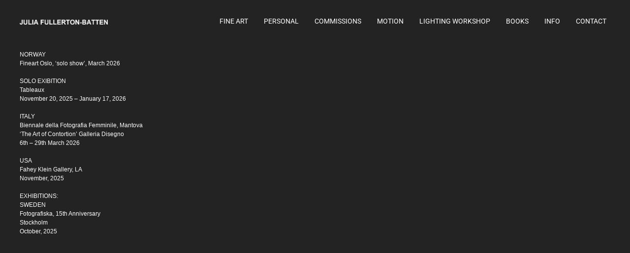

--- FILE ---
content_type: text/html; charset=UTF-8
request_url: https://juliafullerton-batten.com/
body_size: 15095
content:
<!DOCTYPE html>
<html lang="en-US">
<head><style>img.lazy{min-height:1px}</style><link href="https://juliafullerton-batten.com/wp-content/plugins/w3-total-cache/pub/js/lazyload.min.js" as="script">
	<meta charset="UTF-8" />
	<meta name="viewport" content="width=device-width, initial-scale=1" />
	<link rel="profile" href="http://gmpg.org/xfn/11" />
	<link rel="pingback" href="https://juliafullerton-batten.com/xmlrpc.php" />
	<title>JULIA FULLERTON-BATTEN &#8211; Fine Art and Commercial Photographer</title>
<meta name='robots' content='max-image-preview:large' />
	<style>img:is([sizes="auto" i], [sizes^="auto," i]) { contain-intrinsic-size: 3000px 1500px }</style>
	<link rel='dns-prefetch' href='//fonts.googleapis.com' />
<link href='https://fonts.gstatic.com' crossorigin rel='preconnect' />
<link rel="alternate" type="application/rss+xml" title="JULIA FULLERTON-BATTEN &raquo; Feed" href="https://juliafullerton-batten.com/feed/" />
<link rel="alternate" type="application/rss+xml" title="JULIA FULLERTON-BATTEN &raquo; Comments Feed" href="https://juliafullerton-batten.com/comments/feed/" />
<script type="text/javascript">
/* <![CDATA[ */
window._wpemojiSettings = {"baseUrl":"https:\/\/s.w.org\/images\/core\/emoji\/16.0.1\/72x72\/","ext":".png","svgUrl":"https:\/\/s.w.org\/images\/core\/emoji\/16.0.1\/svg\/","svgExt":".svg","source":{"concatemoji":"https:\/\/juliafullerton-batten.com\/wp-includes\/js\/wp-emoji-release.min.js?ver=6.8.3"}};
/*! This file is auto-generated */
!function(s,n){var o,i,e;function c(e){try{var t={supportTests:e,timestamp:(new Date).valueOf()};sessionStorage.setItem(o,JSON.stringify(t))}catch(e){}}function p(e,t,n){e.clearRect(0,0,e.canvas.width,e.canvas.height),e.fillText(t,0,0);var t=new Uint32Array(e.getImageData(0,0,e.canvas.width,e.canvas.height).data),a=(e.clearRect(0,0,e.canvas.width,e.canvas.height),e.fillText(n,0,0),new Uint32Array(e.getImageData(0,0,e.canvas.width,e.canvas.height).data));return t.every(function(e,t){return e===a[t]})}function u(e,t){e.clearRect(0,0,e.canvas.width,e.canvas.height),e.fillText(t,0,0);for(var n=e.getImageData(16,16,1,1),a=0;a<n.data.length;a++)if(0!==n.data[a])return!1;return!0}function f(e,t,n,a){switch(t){case"flag":return n(e,"\ud83c\udff3\ufe0f\u200d\u26a7\ufe0f","\ud83c\udff3\ufe0f\u200b\u26a7\ufe0f")?!1:!n(e,"\ud83c\udde8\ud83c\uddf6","\ud83c\udde8\u200b\ud83c\uddf6")&&!n(e,"\ud83c\udff4\udb40\udc67\udb40\udc62\udb40\udc65\udb40\udc6e\udb40\udc67\udb40\udc7f","\ud83c\udff4\u200b\udb40\udc67\u200b\udb40\udc62\u200b\udb40\udc65\u200b\udb40\udc6e\u200b\udb40\udc67\u200b\udb40\udc7f");case"emoji":return!a(e,"\ud83e\udedf")}return!1}function g(e,t,n,a){var r="undefined"!=typeof WorkerGlobalScope&&self instanceof WorkerGlobalScope?new OffscreenCanvas(300,150):s.createElement("canvas"),o=r.getContext("2d",{willReadFrequently:!0}),i=(o.textBaseline="top",o.font="600 32px Arial",{});return e.forEach(function(e){i[e]=t(o,e,n,a)}),i}function t(e){var t=s.createElement("script");t.src=e,t.defer=!0,s.head.appendChild(t)}"undefined"!=typeof Promise&&(o="wpEmojiSettingsSupports",i=["flag","emoji"],n.supports={everything:!0,everythingExceptFlag:!0},e=new Promise(function(e){s.addEventListener("DOMContentLoaded",e,{once:!0})}),new Promise(function(t){var n=function(){try{var e=JSON.parse(sessionStorage.getItem(o));if("object"==typeof e&&"number"==typeof e.timestamp&&(new Date).valueOf()<e.timestamp+604800&&"object"==typeof e.supportTests)return e.supportTests}catch(e){}return null}();if(!n){if("undefined"!=typeof Worker&&"undefined"!=typeof OffscreenCanvas&&"undefined"!=typeof URL&&URL.createObjectURL&&"undefined"!=typeof Blob)try{var e="postMessage("+g.toString()+"("+[JSON.stringify(i),f.toString(),p.toString(),u.toString()].join(",")+"));",a=new Blob([e],{type:"text/javascript"}),r=new Worker(URL.createObjectURL(a),{name:"wpTestEmojiSupports"});return void(r.onmessage=function(e){c(n=e.data),r.terminate(),t(n)})}catch(e){}c(n=g(i,f,p,u))}t(n)}).then(function(e){for(var t in e)n.supports[t]=e[t],n.supports.everything=n.supports.everything&&n.supports[t],"flag"!==t&&(n.supports.everythingExceptFlag=n.supports.everythingExceptFlag&&n.supports[t]);n.supports.everythingExceptFlag=n.supports.everythingExceptFlag&&!n.supports.flag,n.DOMReady=!1,n.readyCallback=function(){n.DOMReady=!0}}).then(function(){return e}).then(function(){var e;n.supports.everything||(n.readyCallback(),(e=n.source||{}).concatemoji?t(e.concatemoji):e.wpemoji&&e.twemoji&&(t(e.twemoji),t(e.wpemoji)))}))}((window,document),window._wpemojiSettings);
/* ]]> */
</script>
<link rel='stylesheet' id='hfe-widgets-style-css' href='https://juliafullerton-batten.com/wp-content/plugins/header-footer-elementor/inc/widgets-css/frontend.css?ver=2.8.1' type='text/css' media='all' />
<link rel='stylesheet' id='hfe-woo-product-grid-css' href='https://juliafullerton-batten.com/wp-content/plugins/header-footer-elementor/inc/widgets-css/woo-products.css?ver=2.8.1' type='text/css' media='all' />
<style id='wp-emoji-styles-inline-css' type='text/css'>

	img.wp-smiley, img.emoji {
		display: inline !important;
		border: none !important;
		box-shadow: none !important;
		height: 1em !important;
		width: 1em !important;
		margin: 0 0.07em !important;
		vertical-align: -0.1em !important;
		background: none !important;
		padding: 0 !important;
	}
</style>
<style id='classic-theme-styles-inline-css' type='text/css'>
/*! This file is auto-generated */
.wp-block-button__link{color:#fff;background-color:#32373c;border-radius:9999px;box-shadow:none;text-decoration:none;padding:calc(.667em + 2px) calc(1.333em + 2px);font-size:1.125em}.wp-block-file__button{background:#32373c;color:#fff;text-decoration:none}
</style>
<style id='global-styles-inline-css' type='text/css'>
:root{--wp--preset--aspect-ratio--square: 1;--wp--preset--aspect-ratio--4-3: 4/3;--wp--preset--aspect-ratio--3-4: 3/4;--wp--preset--aspect-ratio--3-2: 3/2;--wp--preset--aspect-ratio--2-3: 2/3;--wp--preset--aspect-ratio--16-9: 16/9;--wp--preset--aspect-ratio--9-16: 9/16;--wp--preset--color--black: #000000;--wp--preset--color--cyan-bluish-gray: #abb8c3;--wp--preset--color--white: #ffffff;--wp--preset--color--pale-pink: #f78da7;--wp--preset--color--vivid-red: #cf2e2e;--wp--preset--color--luminous-vivid-orange: #ff6900;--wp--preset--color--luminous-vivid-amber: #fcb900;--wp--preset--color--light-green-cyan: #7bdcb5;--wp--preset--color--vivid-green-cyan: #00d084;--wp--preset--color--pale-cyan-blue: #8ed1fc;--wp--preset--color--vivid-cyan-blue: #0693e3;--wp--preset--color--vivid-purple: #9b51e0;--wp--preset--color--gray: #676767;--wp--preset--color--light-gray: #eeeeee;--wp--preset--color--dark-gray: #333333;--wp--preset--gradient--vivid-cyan-blue-to-vivid-purple: linear-gradient(135deg,rgba(6,147,227,1) 0%,rgb(155,81,224) 100%);--wp--preset--gradient--light-green-cyan-to-vivid-green-cyan: linear-gradient(135deg,rgb(122,220,180) 0%,rgb(0,208,130) 100%);--wp--preset--gradient--luminous-vivid-amber-to-luminous-vivid-orange: linear-gradient(135deg,rgba(252,185,0,1) 0%,rgba(255,105,0,1) 100%);--wp--preset--gradient--luminous-vivid-orange-to-vivid-red: linear-gradient(135deg,rgba(255,105,0,1) 0%,rgb(207,46,46) 100%);--wp--preset--gradient--very-light-gray-to-cyan-bluish-gray: linear-gradient(135deg,rgb(238,238,238) 0%,rgb(169,184,195) 100%);--wp--preset--gradient--cool-to-warm-spectrum: linear-gradient(135deg,rgb(74,234,220) 0%,rgb(151,120,209) 20%,rgb(207,42,186) 40%,rgb(238,44,130) 60%,rgb(251,105,98) 80%,rgb(254,248,76) 100%);--wp--preset--gradient--blush-light-purple: linear-gradient(135deg,rgb(255,206,236) 0%,rgb(152,150,240) 100%);--wp--preset--gradient--blush-bordeaux: linear-gradient(135deg,rgb(254,205,165) 0%,rgb(254,45,45) 50%,rgb(107,0,62) 100%);--wp--preset--gradient--luminous-dusk: linear-gradient(135deg,rgb(255,203,112) 0%,rgb(199,81,192) 50%,rgb(65,88,208) 100%);--wp--preset--gradient--pale-ocean: linear-gradient(135deg,rgb(255,245,203) 0%,rgb(182,227,212) 50%,rgb(51,167,181) 100%);--wp--preset--gradient--electric-grass: linear-gradient(135deg,rgb(202,248,128) 0%,rgb(113,206,126) 100%);--wp--preset--gradient--midnight: linear-gradient(135deg,rgb(2,3,129) 0%,rgb(40,116,252) 100%);--wp--preset--font-size--small: 13px;--wp--preset--font-size--medium: 20px;--wp--preset--font-size--large: 36px;--wp--preset--font-size--x-large: 42px;--wp--preset--spacing--20: 0.44rem;--wp--preset--spacing--30: 0.67rem;--wp--preset--spacing--40: 1rem;--wp--preset--spacing--50: 1.5rem;--wp--preset--spacing--60: 2.25rem;--wp--preset--spacing--70: 3.38rem;--wp--preset--spacing--80: 5.06rem;--wp--preset--shadow--natural: 6px 6px 9px rgba(0, 0, 0, 0.2);--wp--preset--shadow--deep: 12px 12px 50px rgba(0, 0, 0, 0.4);--wp--preset--shadow--sharp: 6px 6px 0px rgba(0, 0, 0, 0.2);--wp--preset--shadow--outlined: 6px 6px 0px -3px rgba(255, 255, 255, 1), 6px 6px rgba(0, 0, 0, 1);--wp--preset--shadow--crisp: 6px 6px 0px rgba(0, 0, 0, 1);}:where(.is-layout-flex){gap: 0.5em;}:where(.is-layout-grid){gap: 0.5em;}body .is-layout-flex{display: flex;}.is-layout-flex{flex-wrap: wrap;align-items: center;}.is-layout-flex > :is(*, div){margin: 0;}body .is-layout-grid{display: grid;}.is-layout-grid > :is(*, div){margin: 0;}:where(.wp-block-columns.is-layout-flex){gap: 2em;}:where(.wp-block-columns.is-layout-grid){gap: 2em;}:where(.wp-block-post-template.is-layout-flex){gap: 1.25em;}:where(.wp-block-post-template.is-layout-grid){gap: 1.25em;}.has-black-color{color: var(--wp--preset--color--black) !important;}.has-cyan-bluish-gray-color{color: var(--wp--preset--color--cyan-bluish-gray) !important;}.has-white-color{color: var(--wp--preset--color--white) !important;}.has-pale-pink-color{color: var(--wp--preset--color--pale-pink) !important;}.has-vivid-red-color{color: var(--wp--preset--color--vivid-red) !important;}.has-luminous-vivid-orange-color{color: var(--wp--preset--color--luminous-vivid-orange) !important;}.has-luminous-vivid-amber-color{color: var(--wp--preset--color--luminous-vivid-amber) !important;}.has-light-green-cyan-color{color: var(--wp--preset--color--light-green-cyan) !important;}.has-vivid-green-cyan-color{color: var(--wp--preset--color--vivid-green-cyan) !important;}.has-pale-cyan-blue-color{color: var(--wp--preset--color--pale-cyan-blue) !important;}.has-vivid-cyan-blue-color{color: var(--wp--preset--color--vivid-cyan-blue) !important;}.has-vivid-purple-color{color: var(--wp--preset--color--vivid-purple) !important;}.has-black-background-color{background-color: var(--wp--preset--color--black) !important;}.has-cyan-bluish-gray-background-color{background-color: var(--wp--preset--color--cyan-bluish-gray) !important;}.has-white-background-color{background-color: var(--wp--preset--color--white) !important;}.has-pale-pink-background-color{background-color: var(--wp--preset--color--pale-pink) !important;}.has-vivid-red-background-color{background-color: var(--wp--preset--color--vivid-red) !important;}.has-luminous-vivid-orange-background-color{background-color: var(--wp--preset--color--luminous-vivid-orange) !important;}.has-luminous-vivid-amber-background-color{background-color: var(--wp--preset--color--luminous-vivid-amber) !important;}.has-light-green-cyan-background-color{background-color: var(--wp--preset--color--light-green-cyan) !important;}.has-vivid-green-cyan-background-color{background-color: var(--wp--preset--color--vivid-green-cyan) !important;}.has-pale-cyan-blue-background-color{background-color: var(--wp--preset--color--pale-cyan-blue) !important;}.has-vivid-cyan-blue-background-color{background-color: var(--wp--preset--color--vivid-cyan-blue) !important;}.has-vivid-purple-background-color{background-color: var(--wp--preset--color--vivid-purple) !important;}.has-black-border-color{border-color: var(--wp--preset--color--black) !important;}.has-cyan-bluish-gray-border-color{border-color: var(--wp--preset--color--cyan-bluish-gray) !important;}.has-white-border-color{border-color: var(--wp--preset--color--white) !important;}.has-pale-pink-border-color{border-color: var(--wp--preset--color--pale-pink) !important;}.has-vivid-red-border-color{border-color: var(--wp--preset--color--vivid-red) !important;}.has-luminous-vivid-orange-border-color{border-color: var(--wp--preset--color--luminous-vivid-orange) !important;}.has-luminous-vivid-amber-border-color{border-color: var(--wp--preset--color--luminous-vivid-amber) !important;}.has-light-green-cyan-border-color{border-color: var(--wp--preset--color--light-green-cyan) !important;}.has-vivid-green-cyan-border-color{border-color: var(--wp--preset--color--vivid-green-cyan) !important;}.has-pale-cyan-blue-border-color{border-color: var(--wp--preset--color--pale-cyan-blue) !important;}.has-vivid-cyan-blue-border-color{border-color: var(--wp--preset--color--vivid-cyan-blue) !important;}.has-vivid-purple-border-color{border-color: var(--wp--preset--color--vivid-purple) !important;}.has-vivid-cyan-blue-to-vivid-purple-gradient-background{background: var(--wp--preset--gradient--vivid-cyan-blue-to-vivid-purple) !important;}.has-light-green-cyan-to-vivid-green-cyan-gradient-background{background: var(--wp--preset--gradient--light-green-cyan-to-vivid-green-cyan) !important;}.has-luminous-vivid-amber-to-luminous-vivid-orange-gradient-background{background: var(--wp--preset--gradient--luminous-vivid-amber-to-luminous-vivid-orange) !important;}.has-luminous-vivid-orange-to-vivid-red-gradient-background{background: var(--wp--preset--gradient--luminous-vivid-orange-to-vivid-red) !important;}.has-very-light-gray-to-cyan-bluish-gray-gradient-background{background: var(--wp--preset--gradient--very-light-gray-to-cyan-bluish-gray) !important;}.has-cool-to-warm-spectrum-gradient-background{background: var(--wp--preset--gradient--cool-to-warm-spectrum) !important;}.has-blush-light-purple-gradient-background{background: var(--wp--preset--gradient--blush-light-purple) !important;}.has-blush-bordeaux-gradient-background{background: var(--wp--preset--gradient--blush-bordeaux) !important;}.has-luminous-dusk-gradient-background{background: var(--wp--preset--gradient--luminous-dusk) !important;}.has-pale-ocean-gradient-background{background: var(--wp--preset--gradient--pale-ocean) !important;}.has-electric-grass-gradient-background{background: var(--wp--preset--gradient--electric-grass) !important;}.has-midnight-gradient-background{background: var(--wp--preset--gradient--midnight) !important;}.has-small-font-size{font-size: var(--wp--preset--font-size--small) !important;}.has-medium-font-size{font-size: var(--wp--preset--font-size--medium) !important;}.has-large-font-size{font-size: var(--wp--preset--font-size--large) !important;}.has-x-large-font-size{font-size: var(--wp--preset--font-size--x-large) !important;}
:where(.wp-block-post-template.is-layout-flex){gap: 1.25em;}:where(.wp-block-post-template.is-layout-grid){gap: 1.25em;}
:where(.wp-block-columns.is-layout-flex){gap: 2em;}:where(.wp-block-columns.is-layout-grid){gap: 2em;}
:root :where(.wp-block-pullquote){font-size: 1.5em;line-height: 1.6;}
</style>
<link rel='stylesheet' id='contact-form-7-css' href='https://juliafullerton-batten.com/wp-content/plugins/contact-form-7/includes/css/styles.css?ver=5.8.7' type='text/css' media='all' />
<link rel='stylesheet' id='woocommerce-layout-css' href='https://juliafullerton-batten.com/wp-content/plugins/woocommerce/assets/css/woocommerce-layout.css?ver=8.6.3' type='text/css' media='all' />
<link rel='stylesheet' id='woocommerce-smallscreen-css' href='https://juliafullerton-batten.com/wp-content/plugins/woocommerce/assets/css/woocommerce-smallscreen.css?ver=8.6.3' type='text/css' media='only screen and (max-width: 768px)' />
<link rel='stylesheet' id='woocommerce-general-css' href='https://juliafullerton-batten.com/wp-content/plugins/woocommerce/assets/css/woocommerce.css?ver=8.6.3' type='text/css' media='all' />
<style id='woocommerce-inline-inline-css' type='text/css'>
.woocommerce form .form-row .required { visibility: visible; }
</style>
<link rel='stylesheet' id='hfe-style-css' href='https://juliafullerton-batten.com/wp-content/plugins/header-footer-elementor/assets/css/header-footer-elementor.css?ver=2.8.1' type='text/css' media='all' />
<link rel='stylesheet' id='elementor-icons-css' href='https://juliafullerton-batten.com/wp-content/plugins/elementor/assets/lib/eicons/css/elementor-icons.min.css?ver=5.45.0' type='text/css' media='all' />
<link rel='stylesheet' id='elementor-frontend-css' href='https://juliafullerton-batten.com/wp-content/plugins/elementor/assets/css/frontend.min.css?ver=3.34.1' type='text/css' media='all' />
<link rel='stylesheet' id='elementor-post-9276-css' href='https://juliafullerton-batten.com/wp-content/uploads/elementor/css/post-9276.css?ver=1768204850' type='text/css' media='all' />
<link rel='stylesheet' id='widget-image-css' href='https://juliafullerton-batten.com/wp-content/plugins/elementor/assets/css/widget-image.min.css?ver=3.34.1' type='text/css' media='all' />
<link rel='stylesheet' id='swiper-css' href='https://juliafullerton-batten.com/wp-content/plugins/elementor/assets/lib/swiper/v8/css/swiper.min.css?ver=8.4.5' type='text/css' media='all' />
<link rel='stylesheet' id='e-swiper-css' href='https://juliafullerton-batten.com/wp-content/plugins/elementor/assets/css/conditionals/e-swiper.min.css?ver=3.34.1' type='text/css' media='all' />
<link rel='stylesheet' id='elementor-post-9274-css' href='https://juliafullerton-batten.com/wp-content/uploads/elementor/css/post-9274.css?ver=1768204850' type='text/css' media='all' />
<link rel='stylesheet' id='MainStyle-css' href='https://juliafullerton-batten.com/wp-content/themes/kinetika/kinetika/style.css?ver=screen' type='text/css' media='all' />
<link rel='stylesheet' id='verticalmenuCSS-css' href='https://juliafullerton-batten.com/wp-content/themes/kinetika/kinetika/css/verticalmenu.css?ver=6.8.3' type='text/css' media='screen' />
<link rel='stylesheet' id='videoJSCSS-css' href='https://juliafullerton-batten.com/wp-content/themes/kinetika/kinetika/js/videojs/video-js.css?ver=6.8.3' type='text/css' media='screen' />
<link rel='stylesheet' id='owlcarousel_css-css' href='https://juliafullerton-batten.com/wp-content/themes/kinetika/kinetika/css/owlcarousel/owl.carousel.css?ver=6.8.3' type='text/css' media='screen' />
<link rel='stylesheet' id='magnific_lightbox-css' href='https://juliafullerton-batten.com/wp-content/themes/kinetika/kinetika/css/magnific/magnific-popup.css?ver=6.8.3' type='text/css' media='screen' />
<link rel='stylesheet' id='Animations-css' href='https://juliafullerton-batten.com/wp-content/themes/kinetika/kinetika/css/animations.css?ver=6.8.3' type='text/css' media='screen' />
<link rel='stylesheet' id='fontAwesome-css' href='https://juliafullerton-batten.com/wp-content/themes/kinetika/kinetika/css/fonts/font-awesome/css/font-awesome.min.css?ver=6.8.3' type='text/css' media='screen' />
<link rel='stylesheet' id='etFonts-css' href='https://juliafullerton-batten.com/wp-content/themes/kinetika/kinetika/css/fonts/et-fonts/et-fonts.css?ver=6.8.3' type='text/css' media='screen' />
<link rel='stylesheet' id='featherFonts-css' href='https://juliafullerton-batten.com/wp-content/themes/kinetika/kinetika/css/fonts/feather-webfont/feather.css?ver=6.8.3' type='text/css' media='screen' />
<link rel='stylesheet' id='lineFonts-css' href='https://juliafullerton-batten.com/wp-content/themes/kinetika/kinetika/css/fonts/fontello/css/fontello.css?ver=6.8.3' type='text/css' media='screen' />
<link rel='stylesheet' id='simepleLineFont-css' href='https://juliafullerton-batten.com/wp-content/themes/kinetika/kinetika/css/fonts/simple-line-icons/simple-line-icons.css?ver=6.8.3' type='text/css' media='screen' />
<link rel='stylesheet' id='mtheme-ie-css' href='https://juliafullerton-batten.com/wp-content/themes/kinetika/kinetika/css/ie.css?ver=6.8.3' type='text/css' media='all' />
<link rel='stylesheet' id='kinetika-fonts-css' href='//fonts.googleapis.com/css?family=Lato%3A100%2C100i%2C300%2C300i%2C400%2C400i%2C700%2C700i%2C900%2C900i%7CCrimson%2BText%3A400%2C400italic%2C600%2C600italic%2C700%2C700italic%7CPT+Mono&#038;ver=1.0.0' type='text/css' media='all' />
<link rel='stylesheet' id='ResponsiveCSS-css' href='https://juliafullerton-batten.com/wp-content/themes/kinetika/kinetika/css/responsive.css?ver=6.8.3' type='text/css' media='screen' />
<style id='ResponsiveCSS-inline-css' type='text/css'>

	.pace .pace-progress,.theme-is-dark .pace .pace-progress {
	background:#232323;
	background: linear-gradient(left, rgba(0,0,0,0) 0%,rgba(35,35,35,0.65) 100%);
	background: -moz-linear-gradient(left, rgba(0,0,0,0) 0%, rgba(35,35,35,0.65) 100%);
	background: -ms-linear-gradient(left, rgba(0,0,0,0) 0%,rgba(35,35,35,0.65) 100%);
	background: -o-linear-gradient(left, rgba(0,0,0,0) 0%,rgba(35,35,35,0.65) 100%);
	background: -webkit-gradient(linear, left top, right top, color-stop(0%,rgba(0,0,0,0)), color-stop(100%,rgba(35,35,35,0.65)));
	background: -webkit-linear-gradient(left, rgba(0,0,0,0) 0%,rgba(35,35,35,0.65) 100%);
	filter: progid:DXImageTransform.Microsoft.gradient( startColorstr='#232323', endColorstr='#232323',GradientType=1 );
	}
	
	.pace,.theme-is-dark .pace, .preloader-cover-screen,.theme-is-dark .preloader-cover-screen {
	background-color:#232323;
	}
	.logo img { width: 190px; }.stickymenu-zone.sticky-menu-activate .logo img { height:auto; width: 154px; }.logo img { top: 45px; }.vertical-logoimage { width: 300px; }.logo-mobile .logoimage { width: 130px; }.logo-mobile .logoimage { height: auto; }.grid-preloader-accent{fill:#232323;}.jfb-paypal table {
    margin-bottom: 0;
}

.static_slideshow_caption.slideshow_caption_break {
    font-size: 11px;
}

#slidecaption, #static_slidecaption {
    top: 130px !important;
}

rs-progress {
    display: none;
}

rs-arrow {
    display: none !important;
}

img {
    width: auto;      /* Adjusts width automatically */
    height: 400px;    /* Set a fixed height for all images */
    object-fit: cover; /* Ensures the image fills the frame without distortion */
}


html.js.flexbox.flexboxlegacy.canvas.canvastext.webgl.no-touch.geolocation.postmessage.websqldatabase.indexeddb.hashchange.history.draganddrop.websockets.rgba.hsla.multiplebgs.backgroundsize.borderimage.borderradius.boxshadow.textshadow.opacity.cssanimations.csscolumns.cssgradients.cssreflections.csstransforms.csstransforms3d.csstransitions.fontface.generatedcontent.video.audio.localstorage.sessionstorage.webworkers.no-applicationcache.svg.inlinesvg.smil.svgclippaths{
	background-color: #232323 !important;		
	}

@media only screen and (max-device-width: 667px) and (min-device-width: 375px) and (orientation: portrait){
width : 70% !important
}

@media only screen and (max-width: 767px) and (min-width: 480px){
.mtheme-modular-column {
font-size : 150% !important;
line-height : 2;
}
.entry-content{
font-size : 130% !important;
line-height : 2;
}
}

@media only screen and (max-device-width: 667px) and (min-device-width: 375px) and (orientation: portrait){
.container{
/* width : 70% !important; */
}
.entry-content{
font-size : 130% !important;
line-height : 2;
}
}

@media only screen and (max-width: 1200px){
.container{
/* width : 70% !important; */
}
}

html.js.flexbox.flexboxlegacy.canvas.canvastext.webgl.touch.geolocation.postmessage.websqldatabase.indexeddb.hashchange.history.draganddrop.websockets.rgba.hsla.multiplebgs.backgroundsize.borderimage.borderradius.boxshadow.textshadow.opacity.cssanimations.csscolumns.cssgradients.cssreflections.csstransforms.csstransforms3d.csstransitions.fontface.generatedcontent.video.audio.localstorage.sessionstorage.webworkers.no-applicationcache.svg.inlinesvg.smil.svgclippaths{
	background-color: #232323 !important;	
}

.gridblock-background-hover {
    /* visibility: hidden; */
}

.mtheme-block-em_worktype_albums .gridblock-background-hover a span {
    display: none; 
}

.mtheme-block-em_worktype_albums .gridblock-background-hover a:after {
    background: #0000;
    color: #e80000 !important;
    /* display: none; */
    /* height: 150px; */
    /* width: 100%; */
    display: block;
    width: 150px;
    height: 150px;
    top: 0;
}
ul.portfolio-share {
    display: none;
}

.mfp-bottom-bar .mfp-counter {
    display: none;
}

.mfp-bottom-bar .maginific-lightbox-sharing {
    display: none;
}
.gridblock-grid-element .displayed-image {
    max-height: 500px !important;
}
.filter-interviews .work-details h4, .filter-commissions .work-details h4, .filter-behind-the-scenes .work-details h4 { display:none}
body {
    background: #232323 !important;
}

 .work-details h4 a {
    font-size: 12px !important;
font-family: "Helvetica", Sans-serif !important;
    text-transform: initial;
}
.elementor-9274 .elementor-element.elementor-element-4ded186 a.hfe-menu-item {
    font-family: "Helvetica", Sans-serif;
    font-size: 14px !important;
}

h1.entry-title {
    letter-spacing: 0px !important;
    text-transform: initial !important;
}

h1.infoH1 {
    text-transform: uppercase !important;
}
.work-details h4 a:hover { color:  #edb93a  !important;}

li.menu-item.menu-item-type-post_type.menu-item-object-page.current-menu-item.page_item.current_page_item a{color: #fff !important}
a:hover {
        /* color: #ffffff !important; */
}
.homemenu ul li a {
  font-family: "Helvetica", Sans-serif !important;
    font-size: 12px !important;
    font-weight:300 !important
}
.homemenu .sf-menu li {
    margin-left: 6px !important;
    margin-right: 6px !important;
    margin-top: -5px !important;
}

a:hover{
color: #edb93a !important;
}


.backbtn {
    float: right;
    position: absolute;
    right: 40px;
    top: 145px;
}



.backbtn button {
    background: none;
    border: none;
    color: #c4c4c4;
    float: left;
    margin-right: 10px;
}

.backbtn img {
    margin-top: -1px;
    float: right;
    margin-right: 6px;
}

.gridblock-element {
    position: initial !important;
}

.gridblock-four .gridblock-element {
    width: 19%;
    display: inline-grid;
    clear: both !important;
    float: none;
    padding: 0;
    border: none;
}

.gridblock-four .work-details {
    padding: 0;
    border: none;
}

div#gridblock-container {
    height: auto !important;
}
span.boxtitle-hover {
    display: none;
}
.preloader-cover-scree {
    display: none !important;
}.preloader-cover-screen img {
    display: none;
}.pace, .theme-is-dark .pace, .preloader-cover-screen, .theme-is-dark .preloader-cover-screen {
    background-color: #232323;
    display: none;
    visibility: hidden;
}span.column-gridblock-icon {
    visibility: hidden;
}


.homemenu .sf-menu li.menu-item a {
  /*  font-family: 'sero_light' !important; */
}

.stickymenu-zone.outer-wrap.sticky-menu-activate {
    background: #232323 !important;
}

.gridblock-four .work-details h4 a {
    font: 300 15px/1.625 "Lato","Helvetica Neue",Helvetica,Arial,sans-serif;
}

.term-womens-euro-2017 .work-details {
    display: none;
}
.term-womens-euro-2017 .gridblock-four .gridblock-element{
    float:left;
    width:300px !important;
    clear:none !important
}

.term-womens-euro-2017 .gridblock-four .gridblock-element:last-child{
    margin-top: -35px !important;
}
.term-san-pellegrino .work-details {
    display: none;
}

.gridblock-four .gridblock-element {
    margin: 6px 5px 6px 4px;
}

.gridblock-four .work-details {
    margin-top: -3px !important;
}

.worktype-content-desc pre {
    background: none !important;
    font-family: "Helvetica", Sans-serif !important;
    font-size: 15px;
    padding: 0 120px;
    text-align: justify
}

h1.entry-title {
    margin-left: -9px;
}
.entry-page-wrapper .gridblock-links-wrap {bottom: 0 !important;display: block;height: 100%;}

.entry-page-wrapper a.column-gridblock-icon {
    width: 100%;
    height: 100%;
    position: absolute;
    left: 0 !important;
}
.backbtnZ button {
    background: none;
    border: none;
    color: #c4c4c4;
    float: left;
    margin-right: 10px;
}

.backbtnZ img {
    margin-top: -1px;
    float: right;
    margin-right: 6px;
}

.backbtnZ {
    float: right;
    margin: 10px 0;
}

.portfolio-nav-wrap {
    bottom: 10px !important;
}

.backbtnZ button:hover,.backbtn button:hover {
    color: #edb93a !important;
}
div#THUMBNAILS a.column-gridblock-icon:first-child {
       display: block !important;
}
div#THUMBNAILS a.column-gridblock-icon {
    display: none;
}
.portfolio-header-wrap {
    padding: 0;
}

h2.project-heading {
    display: none;
}

.single-mtheme_portfolio .entry-title {
     display: none;
}

.single-mtheme_portfolio .title-container-outer-wrap {
    border-bottom: 1px solid #ababab;
}

.portfolio-header-wrap.clearfix {
    width: 100%;
}
.portfolio-header-left.portfolio_default {
    width: 52% !important;
}
.portfolio-header-right {
    width: 48% !important;
    color: #000;
}
.portfolio-header-right-inner {
    padding: 0 17px;
}
div#THUMBNAILS a.column-gridblock-icon {
    width: 100%;
    height: 100%;
    border-radius: 0 !important;
}

div#THUMBNAILS .gridblock-links-wrap.box-title-true {
    bottom: 0 !important;
    height: 100%;
    border-radius: 0;
}

div#THUMBNAILS a.column-gridblock-icon span {
    visibility: hidden;
}

div#THUMBNAILS .column-gridblock-icon:after {
    border-radius: 0 !important;
    background-color: transparent !important;
    left: 0;
}

.backbtnPopUp {
    position: absolute;
    right: 32px;
    z-index: 999999;
    top: 35px;
}

.backbtnPopUp button {
    color: #a1a1a1;
    text-decoration: none;
    background: none;
    border: none;
    float: left;
    cursor: pointer;
    margin-top: 1px;
}

.backbtnPopUp img {
    margin-left: 13px;
}

.backbtnPopUp button:hover {
    color: #edb93a !important;
}

.page-id-11010 .mainmenu-navigation {
    display: none;
}

.page-id-11010 .backbtnPopUp {
    top: 50px !important;
    position: fixed !important;
}

.page-id-11010 .backbtnPopUp a {
    float: left;
}

.entry-title h1 {
    font-size: 26px;
    margin-bottom: 0;
    padding-bottom: 0;

}

.title-container {
    margin-bottom: 0;
    padding-bottom: 0;
}

.tab.textButtons {
    margin-left: 2px !important;
    margin-top: -10px !important;
}

.tab.textButtons button {
    font-size: 13px;
}

.page-id-11010 iframe {
    height: 500px !important;
}
.filter-interviews .work-details h4 {
    display: block !important;
}
.filter-behind-the-scenes .work-details h4 {
    display: block !important;
}

div#builder-column-3 {
    padding: 50px 150px 0 150px;
}
ul.lSPager.lSGallery {
    height: 56px;
}
div#mtheme-block-5 h4 {
    margin: 0;
    padding: 0;
    margin-top: 18px;
}

div#mtheme-block-5 ul {
    margin: 0;
    padding: 0;
    color: #fff;
    list-style: none;
}
ul.information_ul li a {
    font-family: "Helvetica", Sans-serif !important;
}

.type-mtheme_portfolio {
    margin: 35px;
}


	@media only screen and (max-width: 1024px) {
		html.js.flexbox.flexboxlegacy.canvas.canvastext.webgl.no-touch.geolocation.postmessage.websqldatabase.indexeddb.hashchange.history.draganddrop.websockets.rgba.hsla.multiplebgs.backgroundsize.borderimage.borderradius.boxshadow.textshadow.opacity.cssanimations.csscolumns.cssgradients.cssreflections.csstransforms.csstransforms3d.csstransitions.fontface.generatedcontent.video.audio.localstorage.sessionstorage.webworkers.no-applicationcache.svg.inlinesvg.smil.svgclippaths{
	background-color: #232323 !important;		
	}

@media only screen and (max-device-width: 667px) and (min-device-width: 375px) and (orientation: portrait){
width : 70% !important
}

@media only screen and (max-width: 767px) and (min-width: 480px){
.mtheme-modular-column {
font-size : 150% !important;
line-height : 2;
}
.entry-content{
font-size : 150% !important;
line-height : 2;
}
}


@media only screen and (max-device-width: 667px) and (min-device-width: 375px) and (orientation: portrait){
.container{
/* width : 70% !important; */
}
.entry-content{
font-size : 130% !important;
line-height : 2;
}
}

@media only screen and (max-width: 1200px){
.container{
/* width : 70% !important; */
}
}
@media screen and (max-width: 480px) {
 .backbtn {
   display: none; 
}
}


@media only screen and (max-width: 1000px) and (min-width: 790px){ 

.gridblock-four .gridblock-element{
    width: 20%
}

}
@media only screen and (max-width: 790px) and (min-width: 768px){ 

.gridblock-four .gridblock-element{
    width: 29%
}

}
@media only screen and (max-width: 768px) and (min-width: 550px){ 

.gridblock-four .gridblock-element{
    width: 26%;
    margin-left:15px !important;
   
}

}

@media only screen and (max-width: 550px) and (min-width: 300px){ 

.gridblock-four .gridblock-element{
    width: 43%;
    margin-left:15px !important;
   
}

}
	}
	@media only screen and (min-width: 768px) and (max-width: 959px) {
		html.js.flexbox.flexboxlegacy.canvas.canvastext.webgl.no-touch.geolocation.postmessage.websqldatabase.indexeddb.hashchange.history.draganddrop.websockets.rgba.hsla.multiplebgs.backgroundsize.borderimage.borderradius.boxshadow.textshadow.opacity.cssanimations.csscolumns.cssgradients.cssreflections.csstransforms.csstransforms3d.csstransitions.fontface.generatedcontent.video.audio.localstorage.sessionstorage.webworkers.no-applicationcache.svg.inlinesvg.smil.svgclippaths{
	background-color: #232323 !important;		
	}

@media only screen and (max-device-width: 667px) and (min-device-width: 375px) and (orientation: portrait){
width : 70% !important
}

@media only screen and (max-width: 767px) and (min-width: 480px){
.mtheme-modular-column {
font-size : 150% !important;
line-height : 2;
}
.entry-content{
font-size : 150% !important;
line-height : 2;
}
}


@media only screen and (max-device-width: 667px) and (min-device-width: 375px) and (orientation: portrait){
.container{
/* width : 70% !important; */
}
.entry-content{
font-size : 130% !important;
line-height : 2;
}
}

@media only screen and (max-width: 1200px){
.container{
/* width : 70% !important; */
}
}
@media screen and (max-width: 480px) {
 .backbtn {
   display: none; 
}
}


@media only screen and (max-width: 1000px) and (min-width: 790px){ 

.gridblock-four .gridblock-element{
    width: 20%
}

}
@media only screen and (max-width: 790px) and (min-width: 768px){ 

.gridblock-four .gridblock-element{
    width: 29%
}

}
@media only screen and (max-width: 768px) and (min-width: 550px){ 

.gridblock-four .gridblock-element{
    width: 26%;
    margin-left:15px !important;
   
}

}

@media only screen and (max-width: 550px) and (min-width: 300px){ 

.gridblock-four .gridblock-element{
    width: 43%;
    margin-left:15px !important;
   
}

}
	}
	@media only screen and (max-width: 767px) {
		html.js.flexbox.flexboxlegacy.canvas.canvastext.webgl.no-touch.geolocation.postmessage.websqldatabase.indexeddb.hashchange.history.draganddrop.websockets.rgba.hsla.multiplebgs.backgroundsize.borderimage.borderradius.boxshadow.textshadow.opacity.cssanimations.csscolumns.cssgradients.cssreflections.csstransforms.csstransforms3d.csstransitions.fontface.generatedcontent.video.audio.localstorage.sessionstorage.webworkers.no-applicationcache.svg.inlinesvg.smil.svgclippaths{
	background-color: #232323 !important;		
	}

@media only screen and (max-device-width: 667px) and (min-device-width: 375px) and (orientation: portrait){
width : 70% !important
}

@media only screen and (max-width: 767px) and (min-width: 480px){
.mtheme-modular-column {
font-size : 150% !important;
line-height : 2;
}
.entry-content{
font-size : 150% !important;
line-height : 2;
}
}


@media only screen and (max-device-width: 667px) and (min-device-width: 375px) and (orientation: portrait){
.container{
/* width : 70% !important; */
}
.entry-content{
font-size : 130% !important;
line-height : 2;
}
}

@media only screen and (max-width: 1200px){
.container{
/* width : 70% !important; */
}
}
@media screen and (max-width: 480px) {
 .backbtn {
   display: none; 
}
}


@media only screen and (max-width: 1000px) and (min-width: 790px){ 

.gridblock-four .gridblock-element{
    width: 20%
}

}
@media only screen and (max-width: 790px) and (min-width: 768px){ 

.gridblock-four .gridblock-element{
    width: 29%
}

}
@media only screen and (max-width: 768px) and (min-width: 550px){ 

.gridblock-four .gridblock-element{
    width: 26%;
    margin-left:15px !important;
   
}

}

@media only screen and (max-width: 550px) and (min-width: 300px){ 

.gridblock-four .gridblock-element{
    width: 43%;
    margin-left:15px !important;
   
}

}
	}
	@media only screen and (min-width: 480px) and (max-width: 767px) {
		html.js.flexbox.flexboxlegacy.canvas.canvastext.webgl.no-touch.geolocation.postmessage.websqldatabase.indexeddb.hashchange.history.draganddrop.websockets.rgba.hsla.multiplebgs.backgroundsize.borderimage.borderradius.boxshadow.textshadow.opacity.cssanimations.csscolumns.cssgradients.cssreflections.csstransforms.csstransforms3d.csstransitions.fontface.generatedcontent.video.audio.localstorage.sessionstorage.webworkers.no-applicationcache.svg.inlinesvg.smil.svgclippaths{
	background-color: #232323 !important;		
	}

@media only screen and (max-device-width: 667px) and (min-device-width: 375px) and (orientation: portrait){
width : 70% !important
}

@media only screen and (max-width: 767px) and (min-width: 480px){
.mtheme-modular-column {
font-size : 150% !important;
line-height : 2;
}
.entry-content{
font-size : 150% !important;
line-height : 2;
}
}


@media only screen and (max-device-width: 667px) and (min-device-width: 375px) and (orientation: portrait){
.container{
/* width : 70% !important; */
}
.entry-content{
font-size : 130% !important;
line-height : 2;
}
}

@media only screen and (max-width: 1200px){
.container{
/* width : 70% !important; */
}
}
@media screen and (max-width: 480px) {
 .backbtn {
   display: none; 
}
}


@media only screen and (max-width: 1000px) and (min-width: 790px){ 

.gridblock-four .gridblock-element{
    width: 20%
}

}
@media only screen and (max-width: 790px) and (min-width: 768px){ 

.gridblock-four .gridblock-element{
    width: 29%
}

}
@media only screen and (max-width: 768px) and (min-width: 550px){ 

.gridblock-four .gridblock-element{
    width: 26%;
    margin-left:15px !important;
   
}

}

@media only screen and (max-width: 550px) and (min-width: 300px){ 

.gridblock-four .gridblock-element{
    width: 43%;
    margin-left:15px !important;
   
}

}
	}
.title-container { display:none; }
</style>
<link rel='stylesheet' id='Raleway-css' href='https://fonts.googleapis.com/css?family=Raleway:100,200,300,regular,500,600,700,800,900&#038;subset=latin' type='text/css' media='screen' />
<link rel='stylesheet' id='hfe-elementor-icons-css' href='https://juliafullerton-batten.com/wp-content/plugins/elementor/assets/lib/eicons/css/elementor-icons.min.css?ver=5.34.0' type='text/css' media='all' />
<link rel='stylesheet' id='hfe-icons-list-css' href='https://juliafullerton-batten.com/wp-content/plugins/elementor/assets/css/widget-icon-list.min.css?ver=3.24.3' type='text/css' media='all' />
<link rel='stylesheet' id='hfe-social-icons-css' href='https://juliafullerton-batten.com/wp-content/plugins/elementor/assets/css/widget-social-icons.min.css?ver=3.24.0' type='text/css' media='all' />
<link rel='stylesheet' id='hfe-social-share-icons-brands-css' href='https://juliafullerton-batten.com/wp-content/plugins/elementor/assets/lib/font-awesome/css/brands.css?ver=5.15.3' type='text/css' media='all' />
<link rel='stylesheet' id='hfe-social-share-icons-fontawesome-css' href='https://juliafullerton-batten.com/wp-content/plugins/elementor/assets/lib/font-awesome/css/fontawesome.css?ver=5.15.3' type='text/css' media='all' />
<link rel='stylesheet' id='hfe-nav-menu-icons-css' href='https://juliafullerton-batten.com/wp-content/plugins/elementor/assets/lib/font-awesome/css/solid.css?ver=5.15.3' type='text/css' media='all' />
<link rel='stylesheet' id='wp-featherlight-css' href='https://juliafullerton-batten.com/wp-content/plugins/wp-featherlight/css/wp-featherlight.min.css?ver=1.3.4' type='text/css' media='all' />
<link rel='stylesheet' id='elementor-gf-local-roboto-css' href='https://juliafullerton-batten.com/wp-content/uploads/elementor/google-fonts/css/roboto.css?ver=1742241644' type='text/css' media='all' />
<link rel='stylesheet' id='elementor-gf-local-robotoslab-css' href='https://juliafullerton-batten.com/wp-content/uploads/elementor/google-fonts/css/robotoslab.css?ver=1742241649' type='text/css' media='all' />
<link rel='stylesheet' id='elementor-icons-shared-0-css' href='https://juliafullerton-batten.com/wp-content/plugins/elementor/assets/lib/font-awesome/css/fontawesome.min.css?ver=5.15.3' type='text/css' media='all' />
<link rel='stylesheet' id='elementor-icons-fa-solid-css' href='https://juliafullerton-batten.com/wp-content/plugins/elementor/assets/lib/font-awesome/css/solid.min.css?ver=5.15.3' type='text/css' media='all' />
<link rel='stylesheet' id='elementor-icons-fa-regular-css' href='https://juliafullerton-batten.com/wp-content/plugins/elementor/assets/lib/font-awesome/css/regular.min.css?ver=5.15.3' type='text/css' media='all' />
<script type="text/javascript" src="https://juliafullerton-batten.com/wp-includes/js/jquery/jquery.min.js?ver=3.7.1" id="jquery-core-js"></script>
<script type="text/javascript" src="https://juliafullerton-batten.com/wp-includes/js/jquery/jquery-migrate.min.js?ver=3.4.1" id="jquery-migrate-js"></script>
<script type="text/javascript" id="jquery-js-after">
/* <![CDATA[ */
!function($){"use strict";$(document).ready(function(){$(this).scrollTop()>100&&$(".hfe-scroll-to-top-wrap").removeClass("hfe-scroll-to-top-hide"),$(window).scroll(function(){$(this).scrollTop()<100?$(".hfe-scroll-to-top-wrap").fadeOut(300):$(".hfe-scroll-to-top-wrap").fadeIn(300)}),$(".hfe-scroll-to-top-wrap").on("click",function(){$("html, body").animate({scrollTop:0},300);return!1})})}(jQuery);
!function($){'use strict';$(document).ready(function(){var bar=$('.hfe-reading-progress-bar');if(!bar.length)return;$(window).on('scroll',function(){var s=$(window).scrollTop(),d=$(document).height()-$(window).height(),p=d? s/d*100:0;bar.css('width',p+'%')});});}(jQuery);
/* ]]> */
</script>
<script type="text/javascript" src="https://juliafullerton-batten.com/wp-content/plugins/woocommerce/assets/js/jquery-blockui/jquery.blockUI.min.js?ver=2.7.0-wc.8.6.3" id="jquery-blockui-js" defer="defer" data-wp-strategy="defer"></script>
<script type="text/javascript" id="wc-add-to-cart-js-extra">
/* <![CDATA[ */
var wc_add_to_cart_params = {"ajax_url":"\/wp-admin\/admin-ajax.php","wc_ajax_url":"\/?wc-ajax=%%endpoint%%","i18n_view_cart":"View cart","cart_url":"https:\/\/juliafullerton-batten.com\/cart\/","is_cart":"","cart_redirect_after_add":"no"};
/* ]]> */
</script>
<script type="text/javascript" src="https://juliafullerton-batten.com/wp-content/plugins/woocommerce/assets/js/frontend/add-to-cart.min.js?ver=8.6.3" id="wc-add-to-cart-js" defer="defer" data-wp-strategy="defer"></script>
<script type="text/javascript" src="https://juliafullerton-batten.com/wp-content/plugins/woocommerce/assets/js/js-cookie/js.cookie.min.js?ver=2.1.4-wc.8.6.3" id="js-cookie-js" defer="defer" data-wp-strategy="defer"></script>
<script type="text/javascript" id="woocommerce-js-extra">
/* <![CDATA[ */
var woocommerce_params = {"ajax_url":"\/wp-admin\/admin-ajax.php","wc_ajax_url":"\/?wc-ajax=%%endpoint%%"};
/* ]]> */
</script>
<script type="text/javascript" src="https://juliafullerton-batten.com/wp-content/plugins/woocommerce/assets/js/frontend/woocommerce.min.js?ver=8.6.3" id="woocommerce-js" defer="defer" data-wp-strategy="defer"></script>
<script type="text/javascript" id="WCPAY_ASSETS-js-extra">
/* <![CDATA[ */
var wcpayAssets = {"url":"https:\/\/juliafullerton-batten.com\/wp-content\/plugins\/woocommerce-payments\/dist\/"};
/* ]]> */
</script>
<script type="text/javascript" src="https://juliafullerton-batten.com/wp-content/themes/kinetika/kinetika/js/pace.min.js" id="Pace-js"></script>
<link rel="https://api.w.org/" href="https://juliafullerton-batten.com/wp-json/" /><link rel="alternate" title="JSON" type="application/json" href="https://juliafullerton-batten.com/wp-json/wp/v2/pages/9274" /><link rel="EditURI" type="application/rsd+xml" title="RSD" href="https://juliafullerton-batten.com/xmlrpc.php?rsd" />
<meta name="generator" content="WordPress 6.8.3" />
<meta name="generator" content="WooCommerce 8.6.3" />
<link rel="canonical" href="https://juliafullerton-batten.com/" />
<link rel='shortlink' href='https://juliafullerton-batten.com/' />
<link rel="alternate" title="oEmbed (JSON)" type="application/json+oembed" href="https://juliafullerton-batten.com/wp-json/oembed/1.0/embed?url=https%3A%2F%2Fjuliafullerton-batten.com%2F" />
<link rel="alternate" title="oEmbed (XML)" type="text/xml+oembed" href="https://juliafullerton-batten.com/wp-json/oembed/1.0/embed?url=https%3A%2F%2Fjuliafullerton-batten.com%2F&#038;format=xml" />
<style type='text/css'> .ae_data .elementor-editor-element-setting {
            display:none !important;
            }
            </style><!-- Global site tag (gtag.js) - Google Analytics -->
<script async src="https://www.googletagmanager.com/gtag/js?id=UA-58368099-2"></script>
<script>
  window.dataLayer = window.dataLayer || [];
  function gtag(){dataLayer.push(arguments);}
  gtag('js', new Date());

  gtag('config', 'UA-58368099-2');
</script>

<script 
  src="https://www.paypal.com/sdk/js?client-id=BAAcy6btz9-CjsvJ40mEPBqHErKckDWkTamxv5qjS-VRfaQtHm4aruMdlk9-lg3WDuQ1v0mxSEITCb9Vxo&components=hosted-buttons&disable-funding=venmo&currency=GBP">
</script><script type="text/javascript">
var mtheme_uri="https://juliafullerton-batten.com/wp-content/themes/kinetika/kinetika";
</script>
<link rel="apple-touch-icon" href="/wp-content/uploads/2020/12/favicon.png">	<noscript><style>.woocommerce-product-gallery{ opacity: 1 !important; }</style></noscript>
	<meta name="generator" content="Elementor 3.34.1; features: additional_custom_breakpoints; settings: css_print_method-external, google_font-enabled, font_display-auto">
<style type="text/css">.recentcomments a{display:inline !important;padding:0 !important;margin:0 !important;}</style>			<style>
				.e-con.e-parent:nth-of-type(n+4):not(.e-lazyloaded):not(.e-no-lazyload),
				.e-con.e-parent:nth-of-type(n+4):not(.e-lazyloaded):not(.e-no-lazyload) * {
					background-image: none !important;
				}
				@media screen and (max-height: 1024px) {
					.e-con.e-parent:nth-of-type(n+3):not(.e-lazyloaded):not(.e-no-lazyload),
					.e-con.e-parent:nth-of-type(n+3):not(.e-lazyloaded):not(.e-no-lazyload) * {
						background-image: none !important;
					}
				}
				@media screen and (max-height: 640px) {
					.e-con.e-parent:nth-of-type(n+2):not(.e-lazyloaded):not(.e-no-lazyload),
					.e-con.e-parent:nth-of-type(n+2):not(.e-lazyloaded):not(.e-no-lazyload) * {
						background-image: none !important;
					}
				}
			</style>
			<style type="text/css" id="custom-background-css">
body.custom-background { background-image: url("https://julia.fubafotos.com/wp-content/uploads/2021/01/Flexible-Ellie-Georgia_web_1600px.jpg"); background-position: left top; background-size: auto; background-repeat: repeat; background-attachment: scroll; }
</style>
	<link rel="icon" href="https://juliafullerton-batten.com/wp-content/uploads/2020/12/favicon-150x150.png" sizes="32x32" />
<link rel="icon" href="https://juliafullerton-batten.com/wp-content/uploads/2020/12/favicon.png" sizes="192x192" />
<link rel="apple-touch-icon" href="https://juliafullerton-batten.com/wp-content/uploads/2020/12/favicon.png" />
<meta name="msapplication-TileImage" content="https://juliafullerton-batten.com/wp-content/uploads/2020/12/favicon.png" />
		<style type="text/css" id="wp-custom-css">
			.page-id-13797 b {
	color: #7A7A7A;
	font-weight: 400;
	font-size: 15px;
}

.featherlight .featherlight-content {
	background: transparent !important;
}

#mc4wp-form-1 input {
	padding: 1em;
	display: block;
	width: 300px;
	font-weight: 300;
	color: #333;
}

.page-id-11410 strong {
	font-weight: 600;
}

.page-id-11410 h4 {
	color: #7A7A7A;
}

#mc4wp-form-1 {
	margin-left: 25px;
}

#mc4wp-form-1 input[type="submit"] {
	padding: 1em;
	display: block;
	width: 150px;
	font-weight: 500;
	color: #fff;
	background-color: transparent;
	border: 1px solid #fff;
	margin-left: .5em;
}

#mc4wp-form-1 p {
	display: inline-block;
	border: ;
}

#mc4wp-form-1 label {
	font-weight: 500;
	font-size: 14px;
}

.elementor-button-wrapper a.elementor-button-link.elementor-button:hover {
	color: #fff !important;
}


.envira-gallery-wrap .envira-gallery-public .envira-gallery-item img:hover{
	opacity: 0.6;
  background: rgba(0,0,0,0.5);
  transition: background-color 0.2s, opacity 0.5s;
}

.envira-title{
	font-size:12px !important;
	text-align:left !important;
	font-weight:400 !important;
	font-family: Helvetica;, sans-serif !important;
}
.envira-title:hover{
	color:#EDB93A;
}
.envira-gallery-item img{
	float:left !important;
}

.introNews {
	font-family: 'sero', Helvetica, Arial, sans-serif;
	display:block;
	font-weight:100;
}

.elementor-9274 .elementor-element.elementor-element-4ded186 a.hfe-menu-item {
    font-family: "Helvetica", Sans-serif;
    font-size: 12px !important;	  
	
}

li.menu-item.menu-item-type-post_type.menu-item-object-page.current-menu-item.page_item.current_page_item a {
    color: #ffa620 !important;
}
.entry-page-wrapper{
	padding:30px;
}

.elementor-slideshow__header>i{
	display:none;
}
.elementor-lightbox .elementor-lightbox-item{
	background:#232323;
	
}

/* .title-container-wrap {
    padding: 20px 0 0;
} */
.dialog-type-lightbox{
	display:none !important;
}

/*============================
	 START Wp Feather Litebox
=============================*/
.featherlight{
	background:#232323;
}

.featherlight .featherlight-close-icon{
	background-image:url(/wp-content/uploads/2021/02/Backbtn.png);
	width:5%;
	top:10px;
}
.featherlight .featherlight-close-icon:hover{
	background-image:url(/wp-content/uploads/2021/02/back-hover.png);
}

.envirabox-wrap, .envirabox-overlay-fixed{
	display:none !important;
}
#envirabox-buttons{
	display:none;
}

/*JG



/*=========================
	 END Wp Feather Litebox
===========================*/


/*=========================
 			START Back Button
==========================*/
#arrow{
	margin-bottom: -7px;
	margin-left:5px;
}
#myback{
	color:#c4c4c4;
	font-size:14px;
	font-weight: 600;
	    font-family: "Lato","Helvetica Neue",Helvetica,Arial,sans-serif;
}


/*========================
 			END Back Button
=========================*/

.gridblock-grid-element .displayed-image{
	max-height: none;
}

.gridblock-grid-element .displayed-image{
	width: none;
  max-width: none;
}

.mfp-iframe-holder .mfp-content {
    max-width: 70%;
}

.filter-interviews .work-details h4, .filter-commissions .work-details h4, .filter-behind-the-scenes .work-details h4{
	display:block;
}

.fa, .fas {
    font-family: 'FontAwesome' !important;
    font-weight: 100 !important;
}
.mfp-title {
    text-align: center;
	  text-transform: capitalize;
	  font-size: 11px;
    line-height: 14px;
    color: #FFF;
    font-family: 'lato', Helvetica, Arial, sans-serif;
	  letter-spacing:2px;  

}

.backbtn{
	display:none;
}
h1.entry-title{
	border:none;
}
.title-container-outer-wrap, .title-container-no-display{
 width:90%;
}

.worktype-content-desc pre {
	padding: 0 !important;
}

@media only screen and (max-width: 767px) {

	.tab.textButtons {
		margin-left: 15px !important;
		margin-top: -10px !important;
	}
	
	.title-container-wrap {
		padding: 35px 0 0;
	}

	.title-container {
			padding: 35px 18px 0  !important;
	}

	/*============================
	 START Wp Feather Litebox -JG
=============================*/
	

		</style>
		</head>

<body class="home wp-singular page-template page-template-elementor_header_footer page page-id-9274 custom-background wp-theme-kinetikakinetika theme-kinetika/kinetika woocommerce-no-js ehf-header ehf-footer ehf-template-kinetika/kinetika ehf-stylesheet-kinetika/kinetika wp-featherlight-captions single-author theme-is-dark left-logo page-is-not-fullscreen no-title-background page-without-title pagebuilder-active theme-fullwidth body-dashboard-push footer-is-on nosidebar elementor-default elementor-template-full-width elementor-kit-9276 elementor-page elementor-page-9274">
<div id="page" class="hfeed site">

		<header id="masthead" itemscope="itemscope" itemtype="https://schema.org/WPHeader">
			<p class="main-title bhf-hidden" itemprop="headline"><a href="https://juliafullerton-batten.com" title="JULIA FULLERTON-BATTEN" rel="home">JULIA FULLERTON-BATTEN</a></p>
					</header>

			<div data-elementor-type="wp-page" data-elementor-id="9274" class="elementor elementor-9274">
						<section class="elementor-section elementor-top-section elementor-element elementor-element-dd3ab99 elementor-section-stretched elementor-section-full_width elementor-section-height-full elementor-section-items-stretch elementor-section-height-default" data-id="dd3ab99" data-element_type="section" data-settings="{&quot;stretch_section&quot;:&quot;section-stretched&quot;,&quot;background_background&quot;:&quot;slideshow&quot;,&quot;background_slideshow_gallery&quot;:[{&quot;id&quot;:14937,&quot;url&quot;:&quot;https:\/\/juliafullerton-batten.com\/wp-content\/uploads\/2025\/12\/Booth-scaled.jpg&quot;}],&quot;background_slideshow_transition_duration&quot;:1000,&quot;background_slideshow_slide_duration&quot;:4000,&quot;background_slideshow_slide_transition&quot;:&quot;fade&quot;}">
						<div class="elementor-container elementor-column-gap-default">
					<div class="elementor-column elementor-col-100 elementor-top-column elementor-element elementor-element-28b1b23" data-id="28b1b23" data-element_type="column">
			<div class="elementor-widget-wrap elementor-element-populated">
						<section class="elementor-section elementor-inner-section elementor-element elementor-element-7f772ce elementor-section-full_width elementor-section-height-default elementor-section-height-default" data-id="7f772ce" data-element_type="section">
						<div class="elementor-container elementor-column-gap-default">
					<div class="elementor-column elementor-col-50 elementor-inner-column elementor-element elementor-element-ab74917" data-id="ab74917" data-element_type="column">
			<div class="elementor-widget-wrap elementor-element-populated">
						<div class="elementor-element elementor-element-73b19aa elementor-widget elementor-widget-image" data-id="73b19aa" data-element_type="widget" data-widget_type="image.default">
				<div class="elementor-widget-container">
																<a href="/?page_id=9274">
							<img decoding="async" width="845" height="47" src="data:image/svg+xml,%3Csvg%20xmlns='http://www.w3.org/2000/svg'%20viewBox='0%200%20845%2047'%3E%3C/svg%3E" data-src="https://juliafullerton-batten.com/wp-content/uploads/2020/06/logo.png" class="attachment-full size-full wp-image-8842 lazy" alt="" data-srcset="https://juliafullerton-batten.com/wp-content/uploads/2020/06/logo.png 845w, https://juliafullerton-batten.com/wp-content/uploads/2020/06/logo-600x33.png 600w, https://juliafullerton-batten.com/wp-content/uploads/2020/06/logo-300x17.png 300w, https://juliafullerton-batten.com/wp-content/uploads/2020/06/logo-768x43.png 768w, https://juliafullerton-batten.com/wp-content/uploads/2020/06/logo-800x44.png 800w" data-sizes="(max-width: 845px) 100vw, 845px" />								</a>
															</div>
				</div>
					</div>
		</div>
				<div class="elementor-column elementor-col-50 elementor-inner-column elementor-element elementor-element-6ee51eb" data-id="6ee51eb" data-element_type="column">
			<div class="elementor-widget-wrap elementor-element-populated">
						<div class="elementor-element elementor-element-592cd6c hfe-nav-menu__align-right hfe-submenu-icon-arrow hfe-submenu-animation-none hfe-link-redirect-child hfe-nav-menu__breakpoint-tablet elementor-widget elementor-widget-navigation-menu" data-id="592cd6c" data-element_type="widget" data-settings="{&quot;padding_horizontal_menu_item&quot;:{&quot;unit&quot;:&quot;px&quot;,&quot;size&quot;:8,&quot;sizes&quot;:[]},&quot;padding_vertical_menu_item&quot;:{&quot;unit&quot;:&quot;px&quot;,&quot;size&quot;:6,&quot;sizes&quot;:[]},&quot;menu_space_between&quot;:{&quot;unit&quot;:&quot;px&quot;,&quot;size&quot;:16,&quot;sizes&quot;:[]},&quot;menu_row_space&quot;:{&quot;unit&quot;:&quot;px&quot;,&quot;size&quot;:0,&quot;sizes&quot;:[]},&quot;width_dropdown_item_mobile&quot;:{&quot;unit&quot;:&quot;px&quot;,&quot;size&quot;:0,&quot;sizes&quot;:[]},&quot;padding_horizontal_menu_item_tablet&quot;:{&quot;unit&quot;:&quot;px&quot;,&quot;size&quot;:&quot;&quot;,&quot;sizes&quot;:[]},&quot;padding_horizontal_menu_item_mobile&quot;:{&quot;unit&quot;:&quot;px&quot;,&quot;size&quot;:&quot;&quot;,&quot;sizes&quot;:[]},&quot;padding_vertical_menu_item_tablet&quot;:{&quot;unit&quot;:&quot;px&quot;,&quot;size&quot;:&quot;&quot;,&quot;sizes&quot;:[]},&quot;padding_vertical_menu_item_mobile&quot;:{&quot;unit&quot;:&quot;px&quot;,&quot;size&quot;:&quot;&quot;,&quot;sizes&quot;:[]},&quot;menu_space_between_tablet&quot;:{&quot;unit&quot;:&quot;px&quot;,&quot;size&quot;:&quot;&quot;,&quot;sizes&quot;:[]},&quot;menu_space_between_mobile&quot;:{&quot;unit&quot;:&quot;px&quot;,&quot;size&quot;:&quot;&quot;,&quot;sizes&quot;:[]},&quot;menu_row_space_tablet&quot;:{&quot;unit&quot;:&quot;px&quot;,&quot;size&quot;:&quot;&quot;,&quot;sizes&quot;:[]},&quot;menu_row_space_mobile&quot;:{&quot;unit&quot;:&quot;px&quot;,&quot;size&quot;:&quot;&quot;,&quot;sizes&quot;:[]},&quot;dropdown_border_radius&quot;:{&quot;unit&quot;:&quot;px&quot;,&quot;top&quot;:&quot;&quot;,&quot;right&quot;:&quot;&quot;,&quot;bottom&quot;:&quot;&quot;,&quot;left&quot;:&quot;&quot;,&quot;isLinked&quot;:true},&quot;dropdown_border_radius_tablet&quot;:{&quot;unit&quot;:&quot;px&quot;,&quot;top&quot;:&quot;&quot;,&quot;right&quot;:&quot;&quot;,&quot;bottom&quot;:&quot;&quot;,&quot;left&quot;:&quot;&quot;,&quot;isLinked&quot;:true},&quot;dropdown_border_radius_mobile&quot;:{&quot;unit&quot;:&quot;px&quot;,&quot;top&quot;:&quot;&quot;,&quot;right&quot;:&quot;&quot;,&quot;bottom&quot;:&quot;&quot;,&quot;left&quot;:&quot;&quot;,&quot;isLinked&quot;:true},&quot;width_dropdown_item&quot;:{&quot;unit&quot;:&quot;px&quot;,&quot;size&quot;:&quot;220&quot;,&quot;sizes&quot;:[]},&quot;width_dropdown_item_tablet&quot;:{&quot;unit&quot;:&quot;px&quot;,&quot;size&quot;:&quot;&quot;,&quot;sizes&quot;:[]},&quot;padding_horizontal_dropdown_item&quot;:{&quot;unit&quot;:&quot;px&quot;,&quot;size&quot;:&quot;&quot;,&quot;sizes&quot;:[]},&quot;padding_horizontal_dropdown_item_tablet&quot;:{&quot;unit&quot;:&quot;px&quot;,&quot;size&quot;:&quot;&quot;,&quot;sizes&quot;:[]},&quot;padding_horizontal_dropdown_item_mobile&quot;:{&quot;unit&quot;:&quot;px&quot;,&quot;size&quot;:&quot;&quot;,&quot;sizes&quot;:[]},&quot;padding_vertical_dropdown_item&quot;:{&quot;unit&quot;:&quot;px&quot;,&quot;size&quot;:15,&quot;sizes&quot;:[]},&quot;padding_vertical_dropdown_item_tablet&quot;:{&quot;unit&quot;:&quot;px&quot;,&quot;size&quot;:&quot;&quot;,&quot;sizes&quot;:[]},&quot;padding_vertical_dropdown_item_mobile&quot;:{&quot;unit&quot;:&quot;px&quot;,&quot;size&quot;:&quot;&quot;,&quot;sizes&quot;:[]},&quot;distance_from_menu&quot;:{&quot;unit&quot;:&quot;px&quot;,&quot;size&quot;:&quot;&quot;,&quot;sizes&quot;:[]},&quot;distance_from_menu_tablet&quot;:{&quot;unit&quot;:&quot;px&quot;,&quot;size&quot;:&quot;&quot;,&quot;sizes&quot;:[]},&quot;distance_from_menu_mobile&quot;:{&quot;unit&quot;:&quot;px&quot;,&quot;size&quot;:&quot;&quot;,&quot;sizes&quot;:[]},&quot;toggle_size&quot;:{&quot;unit&quot;:&quot;px&quot;,&quot;size&quot;:&quot;&quot;,&quot;sizes&quot;:[]},&quot;toggle_size_tablet&quot;:{&quot;unit&quot;:&quot;px&quot;,&quot;size&quot;:&quot;&quot;,&quot;sizes&quot;:[]},&quot;toggle_size_mobile&quot;:{&quot;unit&quot;:&quot;px&quot;,&quot;size&quot;:&quot;&quot;,&quot;sizes&quot;:[]},&quot;toggle_border_width&quot;:{&quot;unit&quot;:&quot;px&quot;,&quot;size&quot;:&quot;&quot;,&quot;sizes&quot;:[]},&quot;toggle_border_width_tablet&quot;:{&quot;unit&quot;:&quot;px&quot;,&quot;size&quot;:&quot;&quot;,&quot;sizes&quot;:[]},&quot;toggle_border_width_mobile&quot;:{&quot;unit&quot;:&quot;px&quot;,&quot;size&quot;:&quot;&quot;,&quot;sizes&quot;:[]},&quot;toggle_border_radius&quot;:{&quot;unit&quot;:&quot;px&quot;,&quot;size&quot;:&quot;&quot;,&quot;sizes&quot;:[]},&quot;toggle_border_radius_tablet&quot;:{&quot;unit&quot;:&quot;px&quot;,&quot;size&quot;:&quot;&quot;,&quot;sizes&quot;:[]},&quot;toggle_border_radius_mobile&quot;:{&quot;unit&quot;:&quot;px&quot;,&quot;size&quot;:&quot;&quot;,&quot;sizes&quot;:[]}}" data-widget_type="navigation-menu.default">
				<div class="elementor-widget-container">
								<div class="hfe-nav-menu hfe-layout-horizontal hfe-nav-menu-layout horizontal hfe-pointer__none" data-layout="horizontal">
				<div role="button" class="hfe-nav-menu__toggle elementor-clickable" tabindex="0" aria-label="Menu Toggle">
					<span class="screen-reader-text">Menu</span>
					<div class="hfe-nav-menu-icon">
						<i aria-hidden="true"  class="fas fa-align-justify"></i>					</div>
				</div>
				<nav class="hfe-nav-menu__layout-horizontal hfe-nav-menu__submenu-arrow" data-toggle-icon="&lt;i aria-hidden=&quot;true&quot; tabindex=&quot;0&quot; class=&quot;fas fa-align-justify&quot;&gt;&lt;/i&gt;" data-close-icon="&lt;i aria-hidden=&quot;true&quot; tabindex=&quot;0&quot; class=&quot;far fa-window-close&quot;&gt;&lt;/i&gt;" data-full-width="yes">
					<ul id="menu-1-592cd6c" class="hfe-nav-menu"><li id="menu-item-11703" class="menu-item menu-item-type-post_type menu-item-object-page parent hfe-creative-menu"><a href="https://juliafullerton-batten.com/fine-art/" class = "hfe-menu-item">FINE ART</a></li>
<li id="menu-item-11829" class="menu-item menu-item-type-post_type menu-item-object-page parent hfe-creative-menu"><a href="https://juliafullerton-batten.com/personal/" class = "hfe-menu-item">PERSONAL</a></li>
<li id="menu-item-10764" class="menu-item menu-item-type-post_type menu-item-object-page parent hfe-creative-menu"><a href="https://juliafullerton-batten.com/commission/" class = "hfe-menu-item">COMMISSIONS</a></li>
<li id="menu-item-11724" class="menu-item menu-item-type-post_type menu-item-object-page parent hfe-creative-menu"><a href="https://juliafullerton-batten.com/motion/" class = "hfe-menu-item">MOTION</a></li>
<li id="menu-item-14529" class="menu-item menu-item-type-post_type menu-item-object-page parent hfe-creative-menu"><a href="https://juliafullerton-batten.com/lighting-workshop/" class = "hfe-menu-item">LIGHTING WORKSHOP</a></li>
<li id="menu-item-11444" class="menu-item menu-item-type-post_type menu-item-object-page parent hfe-creative-menu"><a href="https://juliafullerton-batten.com/books/" class = "hfe-menu-item">BOOKS</a></li>
<li id="menu-item-11463" class="menu-item menu-item-type-post_type menu-item-object-page parent hfe-creative-menu"><a href="https://juliafullerton-batten.com/info/" class = "hfe-menu-item">INFO</a></li>
<li id="menu-item-11623" class="menu-item menu-item-type-post_type menu-item-object-page parent hfe-creative-menu"><a href="https://juliafullerton-batten.com/contact/" class = "hfe-menu-item">CONTACT</a></li>
</ul> 
				</nav>
			</div>
							</div>
				</div>
					</div>
		</div>
					</div>
		</section>
				<section class="elementor-section elementor-inner-section elementor-element elementor-element-25ba24f elementor-section-full_width elementor-section-height-min-height elementor-section-height-default" data-id="25ba24f" data-element_type="section" id="notice-wrap">
						<div class="elementor-container elementor-column-gap-default">
					<div class="elementor-column elementor-col-33 elementor-inner-column elementor-element elementor-element-a26b041" data-id="a26b041" data-element_type="column">
			<div class="elementor-widget-wrap elementor-element-populated">
						<div class="elementor-element elementor-element-6954e78 elementor-widget elementor-widget-text-editor" data-id="6954e78" data-element_type="widget" data-widget_type="text-editor.default">
				<div class="elementor-widget-container">
									<article class="introNews"></article><p style="font-weight: 400;">NORWAY</p><p style="font-weight: 400;">Fineart Oslo, ‘solo show’, March 2026</p><p> </p><p>SOLO EXIBITION<br />Tableaux<br />November 20, 2025 &#8211; January 17, 2026</p><p> </p><p style="font-weight: 400;">ITALY</p><p style="font-weight: 400;"><strong>Biennale della Fotografia Femminile, Mantova</strong></p><p style="font-weight: 400;"><strong>‘The Art of Contortion’ </strong><em>Galleria Disegno</em></p><p style="font-weight: 400;"><strong>6<sup>th</sup> &#8211; 29<sup>th</sup> March 2026</strong></p><p class="p1"> </p><p>USA</p><p class="p1">Fahey Klein Gallery, LA</p><p class="p1">November, 2025</p><p> </p><article class="introNews"></article><p><strong>EXHIBITIONS:</strong></p><p>SWEDEN</p><p>Fotografiska, 15th Anniversary</p><p>Stockholm</p><p>October, 2025</p>								</div>
				</div>
					</div>
		</div>
				<div class="elementor-column elementor-col-33 elementor-inner-column elementor-element elementor-element-59638a1 elementor-hidden-desktop elementor-hidden-tablet elementor-hidden-mobile" data-id="59638a1" data-element_type="column">
			<div class="elementor-widget-wrap elementor-element-populated">
							</div>
		</div>
				<div class="elementor-column elementor-col-33 elementor-inner-column elementor-element elementor-element-59656f1" data-id="59656f1" data-element_type="column">
			<div class="elementor-widget-wrap elementor-element-populated">
							</div>
		</div>
					</div>
		</section>
				<section class="elementor-section elementor-inner-section elementor-element elementor-element-9f0403f elementor-section-full_width elementor-section-content-space-between elementor-hidden-desktop elementor-hidden-tablet elementor-hidden-mobile elementor-section-height-default elementor-section-height-default" data-id="9f0403f" data-element_type="section">
						<div class="elementor-container elementor-column-gap-default">
					<div class="elementor-column elementor-col-50 elementor-inner-column elementor-element elementor-element-65862ad" data-id="65862ad" data-element_type="column">
			<div class="elementor-widget-wrap">
							</div>
		</div>
				<div class="elementor-column elementor-col-50 elementor-inner-column elementor-element elementor-element-abdfe19" data-id="abdfe19" data-element_type="column">
			<div class="elementor-widget-wrap elementor-element-populated">
						<div class="elementor-element elementor-element-9bc55c6 e-transform e-transform elementor-widget elementor-widget-image" data-id="9bc55c6" data-element_type="widget" data-settings="{&quot;_transform_rotateZ_effect&quot;:{&quot;unit&quot;:&quot;px&quot;,&quot;size&quot;:-22,&quot;sizes&quot;:[]},&quot;_transform_rotateZ_effect_hover&quot;:{&quot;unit&quot;:&quot;px&quot;,&quot;size&quot;:30,&quot;sizes&quot;:[]},&quot;_transform_rotateZ_effect_tablet&quot;:{&quot;unit&quot;:&quot;deg&quot;,&quot;size&quot;:&quot;&quot;,&quot;sizes&quot;:[]},&quot;_transform_rotateZ_effect_mobile&quot;:{&quot;unit&quot;:&quot;deg&quot;,&quot;size&quot;:&quot;&quot;,&quot;sizes&quot;:[]},&quot;_transform_rotateZ_effect_hover_tablet&quot;:{&quot;unit&quot;:&quot;deg&quot;,&quot;size&quot;:&quot;&quot;,&quot;sizes&quot;:[]},&quot;_transform_rotateZ_effect_hover_mobile&quot;:{&quot;unit&quot;:&quot;deg&quot;,&quot;size&quot;:&quot;&quot;,&quot;sizes&quot;:[]}}" data-widget_type="image.default">
				<div class="elementor-widget-container">
																<a href="https://juliafullerton-batten.com/lighting-workshop/">
							<img class="lazy" decoding="async" src="data:image/svg+xml,%3Csvg%20xmlns='http://www.w3.org/2000/svg'%20viewBox='0%200%201%201'%3E%3C/svg%3E" data-src="https://juliafullerton-batten.com/wp-content/uploads/elementor/thumbs/workshop-r4xdapeb5p90yu0gcr2sns2bvgtw9kgau8x3q4ply4.png" title="workshop" alt="workshop" />								</a>
															</div>
				</div>
					</div>
		</div>
					</div>
		</section>
					</div>
		</div>
					</div>
		</section>
				</div>
		
		<footer itemtype="https://schema.org/WPFooter" itemscope="itemscope" id="colophon" role="contentinfo">
			<div class='footer-width-fixer'></div>		</footer>
	</div><!-- #page -->
<script type="speculationrules">
{"prefetch":[{"source":"document","where":{"and":[{"href_matches":"\/*"},{"not":{"href_matches":["\/wp-*.php","\/wp-admin\/*","\/wp-content\/uploads\/*","\/wp-content\/*","\/wp-content\/plugins\/*","\/wp-content\/themes\/kinetika\/kinetika\/*","\/*\\?(.+)"]}},{"not":{"selector_matches":"a[rel~=\"nofollow\"]"}},{"not":{"selector_matches":".no-prefetch, .no-prefetch a"}}]},"eagerness":"conservative"}]}
</script>
    <script>
        document.addEventListener("DOMContentLoaded", function () {
            document.querySelectorAll(".featherlight-content img.featherlight-image").forEach(img => {
                img.style.width = "auto";  // Set fixed width
                img.style.height = "auto";   // Maintain aspect ratio
                img.style.maxWidth = "90vw"; // Responsive max width
                img.style.maxHeight = "90vh"; // Prevent overflow
            });
        });
    </script>
    			<script>
				const lazyloadRunObserver = () => {
					const lazyloadBackgrounds = document.querySelectorAll( `.e-con.e-parent:not(.e-lazyloaded)` );
					const lazyloadBackgroundObserver = new IntersectionObserver( ( entries ) => {
						entries.forEach( ( entry ) => {
							if ( entry.isIntersecting ) {
								let lazyloadBackground = entry.target;
								if( lazyloadBackground ) {
									lazyloadBackground.classList.add( 'e-lazyloaded' );
								}
								lazyloadBackgroundObserver.unobserve( entry.target );
							}
						});
					}, { rootMargin: '200px 0px 200px 0px' } );
					lazyloadBackgrounds.forEach( ( lazyloadBackground ) => {
						lazyloadBackgroundObserver.observe( lazyloadBackground );
					} );
				};
				const events = [
					'DOMContentLoaded',
					'elementor/lazyload/observe',
				];
				events.forEach( ( event ) => {
					document.addEventListener( event, lazyloadRunObserver );
				} );
			</script>
				<script type='text/javascript'>
		(function () {
			var c = document.body.className;
			c = c.replace(/woocommerce-no-js/, 'woocommerce-js');
			document.body.className = c;
		})();
	</script>
	<link rel='stylesheet' id='elementor-post-11559-css' href='https://juliafullerton-batten.com/wp-content/uploads/elementor/css/post-11559.css?ver=1768204850' type='text/css' media='all' />
<link rel='stylesheet' id='widget-divider-css' href='https://juliafullerton-batten.com/wp-content/plugins/elementor/assets/css/widget-divider.min.css?ver=3.34.1' type='text/css' media='all' />
<script type="text/javascript" src="https://juliafullerton-batten.com/wp-content/plugins/contact-form-7/includes/swv/js/index.js?ver=5.8.7" id="swv-js"></script>
<script type="text/javascript" id="contact-form-7-js-extra">
/* <![CDATA[ */
var wpcf7 = {"api":{"root":"https:\/\/juliafullerton-batten.com\/wp-json\/","namespace":"contact-form-7\/v1"},"cached":"1"};
/* ]]> */
</script>
<script type="text/javascript" src="https://juliafullerton-batten.com/wp-content/plugins/contact-form-7/includes/js/index.js?ver=5.8.7" id="contact-form-7-js"></script>
<script type="text/javascript" src="https://juliafullerton-batten.com/wp-content/plugins/woocommerce/assets/js/sourcebuster/sourcebuster.min.js?ver=8.6.3" id="sourcebuster-js-js"></script>
<script type="text/javascript" id="wc-order-attribution-js-extra">
/* <![CDATA[ */
var wc_order_attribution = {"params":{"lifetime":1.0e-5,"session":30,"ajaxurl":"https:\/\/juliafullerton-batten.com\/wp-admin\/admin-ajax.php","prefix":"wc_order_attribution_","allowTracking":true},"fields":{"source_type":"current.typ","referrer":"current_add.rf","utm_campaign":"current.cmp","utm_source":"current.src","utm_medium":"current.mdm","utm_content":"current.cnt","utm_id":"current.id","utm_term":"current.trm","session_entry":"current_add.ep","session_start_time":"current_add.fd","session_pages":"session.pgs","session_count":"udata.vst","user_agent":"udata.uag"}};
/* ]]> */
</script>
<script type="text/javascript" src="https://juliafullerton-batten.com/wp-content/plugins/woocommerce/assets/js/frontend/order-attribution.min.js?ver=8.6.3" id="wc-order-attribution-js"></script>
<script type="text/javascript" src="https://juliafullerton-batten.com/wp-content/plugins/elementor/assets/js/webpack.runtime.min.js?ver=3.34.1" id="elementor-webpack-runtime-js"></script>
<script type="text/javascript" src="https://juliafullerton-batten.com/wp-content/plugins/elementor/assets/js/frontend-modules.min.js?ver=3.34.1" id="elementor-frontend-modules-js"></script>
<script type="text/javascript" src="https://juliafullerton-batten.com/wp-includes/js/jquery/ui/core.min.js?ver=1.13.3" id="jquery-ui-core-js"></script>
<script type="text/javascript" id="elementor-frontend-js-before">
/* <![CDATA[ */
var elementorFrontendConfig = {"environmentMode":{"edit":false,"wpPreview":false,"isScriptDebug":false},"i18n":{"shareOnFacebook":"Share on Facebook","shareOnTwitter":"Share on Twitter","pinIt":"Pin it","download":"Download","downloadImage":"Download image","fullscreen":"Fullscreen","zoom":"Zoom","share":"Share","playVideo":"Play Video","previous":"Previous","next":"Next","close":"Close","a11yCarouselPrevSlideMessage":"Previous slide","a11yCarouselNextSlideMessage":"Next slide","a11yCarouselFirstSlideMessage":"This is the first slide","a11yCarouselLastSlideMessage":"This is the last slide","a11yCarouselPaginationBulletMessage":"Go to slide"},"is_rtl":false,"breakpoints":{"xs":0,"sm":480,"md":768,"lg":1025,"xl":1440,"xxl":1600},"responsive":{"breakpoints":{"mobile":{"label":"Mobile Portrait","value":767,"default_value":767,"direction":"max","is_enabled":true},"mobile_extra":{"label":"Mobile Landscape","value":880,"default_value":880,"direction":"max","is_enabled":false},"tablet":{"label":"Tablet Portrait","value":1024,"default_value":1024,"direction":"max","is_enabled":true},"tablet_extra":{"label":"Tablet Landscape","value":1200,"default_value":1200,"direction":"max","is_enabled":false},"laptop":{"label":"Laptop","value":1366,"default_value":1366,"direction":"max","is_enabled":false},"widescreen":{"label":"Widescreen","value":2400,"default_value":2400,"direction":"min","is_enabled":false}},"hasCustomBreakpoints":false},"version":"3.34.1","is_static":false,"experimentalFeatures":{"additional_custom_breakpoints":true,"landing-pages":true,"home_screen":true,"global_classes_should_enforce_capabilities":true,"e_variables":true,"cloud-library":true,"e_opt_in_v4_page":true,"e_interactions":true,"import-export-customization":true},"urls":{"assets":"https:\/\/juliafullerton-batten.com\/wp-content\/plugins\/elementor\/assets\/","ajaxurl":"https:\/\/juliafullerton-batten.com\/wp-admin\/admin-ajax.php","uploadUrl":"https:\/\/juliafullerton-batten.com\/wp-content\/uploads"},"nonces":{"floatingButtonsClickTracking":"354a2f44e9"},"swiperClass":"swiper","settings":{"page":[],"editorPreferences":[]},"kit":{"active_breakpoints":["viewport_mobile","viewport_tablet"],"global_image_lightbox":"yes","lightbox_enable_counter":"yes","lightbox_enable_fullscreen":"yes","lightbox_enable_zoom":"yes","lightbox_title_src":"title","lightbox_description_src":"description"},"post":{"id":9274,"title":"JULIA%20FULLERTON-BATTEN%20%E2%80%93%20Fine%20Art%20and%20Commercial%20Photographer","excerpt":"","featuredImage":"https:\/\/juliafullerton-batten.com\/wp-content\/uploads\/2021\/07\/JFB_2021_Covid-19_Clown_v8RGB-copy-155-copy_web-2-1024x683.jpg"}};
/* ]]> */
</script>
<script type="text/javascript" src="https://juliafullerton-batten.com/wp-content/plugins/elementor/assets/js/frontend.min.js?ver=3.34.1" id="elementor-frontend-js"></script>
<script type="text/javascript" src="https://juliafullerton-batten.com/wp-content/plugins/header-footer-elementor/inc/js/frontend.js?ver=2.8.1" id="hfe-frontend-js-js"></script>
<script type="text/javascript" src="https://juliafullerton-batten.com/wp-content/plugins/elementor/assets/lib/swiper/v8/swiper.min.js?ver=8.4.5" id="swiper-js"></script>
<script type="text/javascript" src="https://juliafullerton-batten.com/wp-content/themes/kinetika/kinetika/js/typed.js" id="Typed-js"></script>
<script type="text/javascript" src="https://juliafullerton-batten.com/wp-content/themes/kinetika/kinetika/js/menu/verticalmenu.js" id="verticalmenuJS-js"></script>
<script type="text/javascript" src="https://juliafullerton-batten.com/wp-content/themes/kinetika/kinetika/js/videojs/video.js" id="videoJS-js"></script>
<script type="text/javascript" src="https://juliafullerton-batten.com/wp-content/themes/kinetika/kinetika/js/jquery.touchSwipe.min.js" id="TouchSwipe-js"></script>
<script type="text/javascript" src="https://juliafullerton-batten.com/wp-content/themes/kinetika/kinetika/js/menu/superfish.js" id="superfish-js"></script>
<script type="text/javascript" src="https://juliafullerton-batten.com/wp-content/themes/kinetika/kinetika/js/jquery.nicescroll.min.js" id="nice_scroll-js"></script>
<script type="text/javascript" src="https://juliafullerton-batten.com/wp-content/themes/kinetika/kinetika/js/jquery.easing.min.js" id="EasingScript-js"></script>
<script type="text/javascript" id="portfolioloader-js-extra">
/* <![CDATA[ */
var ajax_var = {"url":"https:\/\/juliafullerton-batten.com\/wp-admin\/admin-ajax.php","nonce":"2e5b601356"};
/* ]]> */
</script>
<script type="text/javascript" src="https://juliafullerton-batten.com/wp-content/themes/kinetika/kinetika/js/page-elements.js" id="portfolioloader-js"></script>
<script type="text/javascript" src="https://juliafullerton-batten.com/wp-content/themes/kinetika/kinetika/js/jquery.fitvids.js" id="fitVids-js"></script>
<script type="text/javascript" src="https://juliafullerton-batten.com/wp-content/themes/kinetika/kinetika/js/jquery.stellar.min.js" id="stellar-js"></script>
<script type="text/javascript" src="https://juliafullerton-batten.com/wp-content/themes/kinetika/kinetika/js/waypoints/waypoints.min.js" id="WayPointsJS-js"></script>
<script type="text/javascript" src="https://juliafullerton-batten.com/wp-content/themes/kinetika/kinetika/js/imagesloaded.pkgd.min.js" id="jquery-imagesLoaded-js"></script>
<script type="text/javascript" src="https://juliafullerton-batten.com/wp-includes/js/hoverIntent.min.js?ver=1.10.2" id="hoverIntent-js"></script>
<script type="text/javascript" src="https://juliafullerton-batten.com/wp-includes/js/jquery/ui/tooltip.min.js?ver=1.13.3" id="jquery-ui-tooltip-js"></script>
<script type="text/javascript" src="https://juliafullerton-batten.com/wp-content/themes/kinetika/kinetika/js/modernizr.custom.47002.js" id="Modernizer-js"></script>
<script type="text/javascript" src="https://juliafullerton-batten.com/wp-content/themes/kinetika/kinetika/js/classie.js" id="Classie-js"></script>
<script type="text/javascript" src="https://juliafullerton-batten.com/wp-content/themes/kinetika/kinetika/js/jquery.stickymenu.js" id="stickymenu-js"></script>
<script type="text/javascript" src="https://juliafullerton-batten.com/wp-content/themes/kinetika/kinetika/js/stickySidebar.js" id="stickysidebar-js"></script>
<script type="text/javascript" src="https://juliafullerton-batten.com/wp-content/themes/kinetika/kinetika/js/magnific/jquery.magnific-popup.min.js" id="magnific_lightbox-js"></script>
<script type="text/javascript" src="https://juliafullerton-batten.com/wp-content/themes/kinetika/kinetika/js/common.js" id="custom-js"></script>
<script type="text/javascript" src="https://juliafullerton-batten.com/wp-content/themes/kinetika/kinetika/js/jquery.backstretch.min.js" id="Background_image_stretcher-js"></script>
<script type="text/javascript" src="https://juliafullerton-batten.com/wp-content/plugins/wp-featherlight/js/wpFeatherlight.pkgd.min.js?ver=1.3.4" id="wp-featherlight-js"></script>
<script>window.w3tc_lazyload=1,window.lazyLoadOptions={elements_selector:".lazy",callback_loaded:function(t){var e;try{e=new CustomEvent("w3tc_lazyload_loaded",{detail:{e:t}})}catch(a){(e=document.createEvent("CustomEvent")).initCustomEvent("w3tc_lazyload_loaded",!1,!1,{e:t})}window.dispatchEvent(e)}}</script><script async src="https://juliafullerton-batten.com/wp-content/plugins/w3-total-cache/pub/js/lazyload.min.js"></script></body>
</html> 

<!--
Performance optimized by W3 Total Cache. Learn more: https://www.boldgrid.com/w3-total-cache/

Page Caching using Disk: Enhanced 
Lazy Loading

Served from: juliafullerton-batten.com @ 2026-01-14 07:20:30 by W3 Total Cache
-->

--- FILE ---
content_type: text/css
request_url: https://juliafullerton-batten.com/wp-content/uploads/elementor/css/post-9274.css?ver=1768204850
body_size: 1457
content:
.elementor-9274 .elementor-element.elementor-element-dd3ab99{overflow:hidden;transition:background 0.3s, border 0.3s, border-radius 0.3s, box-shadow 0.3s;padding:0px 20px 0px 20px;}.elementor-9274 .elementor-element.elementor-element-dd3ab99 .elementor-background-slideshow__slide__image{background-size:cover;background-position:center center;}.elementor-9274 .elementor-element.elementor-element-dd3ab99 > .elementor-background-overlay{transition:background 0.3s, border-radius 0.3s, opacity 0.3s;}.elementor-9274 .elementor-element.elementor-element-28b1b23.elementor-column > .elementor-widget-wrap{justify-content:space-between;}.elementor-9274 .elementor-element.elementor-element-7f772ce{margin-top:10px;margin-bottom:10px;}.elementor-bc-flex-widget .elementor-9274 .elementor-element.elementor-element-ab74917.elementor-column .elementor-widget-wrap{align-items:center;}.elementor-9274 .elementor-element.elementor-element-ab74917.elementor-column.elementor-element[data-element_type="column"] > .elementor-widget-wrap.elementor-element-populated{align-content:center;align-items:center;}.elementor-widget-image .widget-image-caption{color:var( --e-global-color-text );font-family:var( --e-global-typography-text-font-family ), Sans-serif;font-weight:var( --e-global-typography-text-font-weight );}.elementor-9274 .elementor-element.elementor-element-73b19aa{text-align:start;}.elementor-9274 .elementor-element.elementor-element-73b19aa img{width:80%;}.elementor-bc-flex-widget .elementor-9274 .elementor-element.elementor-element-6ee51eb.elementor-column .elementor-widget-wrap{align-items:center;}.elementor-9274 .elementor-element.elementor-element-6ee51eb.elementor-column.elementor-element[data-element_type="column"] > .elementor-widget-wrap.elementor-element-populated{align-content:center;align-items:center;}.elementor-widget-navigation-menu .menu-item a.hfe-menu-item.elementor-button{background-color:var( --e-global-color-accent );font-family:var( --e-global-typography-accent-font-family ), Sans-serif;font-weight:var( --e-global-typography-accent-font-weight );}.elementor-widget-navigation-menu .menu-item a.hfe-menu-item.elementor-button:hover{background-color:var( --e-global-color-accent );}.elementor-widget-navigation-menu a.hfe-menu-item, .elementor-widget-navigation-menu a.hfe-sub-menu-item{font-family:var( --e-global-typography-primary-font-family ), Sans-serif;font-weight:var( --e-global-typography-primary-font-weight );}.elementor-widget-navigation-menu .menu-item a.hfe-menu-item, .elementor-widget-navigation-menu .sub-menu a.hfe-sub-menu-item{color:var( --e-global-color-text );}.elementor-widget-navigation-menu .menu-item a.hfe-menu-item:hover,
								.elementor-widget-navigation-menu .sub-menu a.hfe-sub-menu-item:hover,
								.elementor-widget-navigation-menu .menu-item.current-menu-item a.hfe-menu-item,
								.elementor-widget-navigation-menu .menu-item a.hfe-menu-item.highlighted,
								.elementor-widget-navigation-menu .menu-item a.hfe-menu-item:focus{color:var( --e-global-color-accent );}.elementor-widget-navigation-menu .hfe-nav-menu-layout:not(.hfe-pointer__framed) .menu-item.parent a.hfe-menu-item:before,
								.elementor-widget-navigation-menu .hfe-nav-menu-layout:not(.hfe-pointer__framed) .menu-item.parent a.hfe-menu-item:after{background-color:var( --e-global-color-accent );}.elementor-widget-navigation-menu .hfe-nav-menu-layout:not(.hfe-pointer__framed) .menu-item.parent .sub-menu .hfe-has-submenu-container a:after{background-color:var( --e-global-color-accent );}.elementor-widget-navigation-menu .hfe-pointer__framed .menu-item.parent a.hfe-menu-item:before,
								.elementor-widget-navigation-menu .hfe-pointer__framed .menu-item.parent a.hfe-menu-item:after{border-color:var( --e-global-color-accent );}
							.elementor-widget-navigation-menu .sub-menu li a.hfe-sub-menu-item,
							.elementor-widget-navigation-menu nav.hfe-dropdown li a.hfe-sub-menu-item,
							.elementor-widget-navigation-menu nav.hfe-dropdown li a.hfe-menu-item,
							.elementor-widget-navigation-menu nav.hfe-dropdown-expandible li a.hfe-menu-item,
							.elementor-widget-navigation-menu nav.hfe-dropdown-expandible li a.hfe-sub-menu-item{font-family:var( --e-global-typography-accent-font-family ), Sans-serif;font-weight:var( --e-global-typography-accent-font-weight );}.elementor-9274 .elementor-element.elementor-element-592cd6c .menu-item a.hfe-menu-item{padding-left:8px;padding-right:8px;}.elementor-9274 .elementor-element.elementor-element-592cd6c .menu-item a.hfe-sub-menu-item{padding-left:calc( 8px + 20px );padding-right:8px;}.elementor-9274 .elementor-element.elementor-element-592cd6c .hfe-nav-menu__layout-vertical .menu-item ul ul a.hfe-sub-menu-item{padding-left:calc( 8px + 40px );padding-right:8px;}.elementor-9274 .elementor-element.elementor-element-592cd6c .hfe-nav-menu__layout-vertical .menu-item ul ul ul a.hfe-sub-menu-item{padding-left:calc( 8px + 60px );padding-right:8px;}.elementor-9274 .elementor-element.elementor-element-592cd6c .hfe-nav-menu__layout-vertical .menu-item ul ul ul ul a.hfe-sub-menu-item{padding-left:calc( 8px + 80px );padding-right:8px;}.elementor-9274 .elementor-element.elementor-element-592cd6c .menu-item a.hfe-menu-item, .elementor-9274 .elementor-element.elementor-element-592cd6c .menu-item a.hfe-sub-menu-item{padding-top:6px;padding-bottom:6px;}body:not(.rtl) .elementor-9274 .elementor-element.elementor-element-592cd6c .hfe-nav-menu__layout-horizontal .hfe-nav-menu > li.menu-item:not(:last-child){margin-right:16px;}body.rtl .elementor-9274 .elementor-element.elementor-element-592cd6c .hfe-nav-menu__layout-horizontal .hfe-nav-menu > li.menu-item:not(:last-child){margin-left:16px;}.elementor-9274 .elementor-element.elementor-element-592cd6c nav:not(.hfe-nav-menu__layout-horizontal) .hfe-nav-menu > li.menu-item:not(:last-child){margin-bottom:16px;}body:not(.rtl) .elementor-9274 .elementor-element.elementor-element-592cd6c .hfe-nav-menu__layout-horizontal .hfe-nav-menu > li.menu-item{margin-bottom:0px;}.elementor-9274 .elementor-element.elementor-element-592cd6c ul.sub-menu{width:220px;}.elementor-9274 .elementor-element.elementor-element-592cd6c .sub-menu a.hfe-sub-menu-item,
						 .elementor-9274 .elementor-element.elementor-element-592cd6c nav.hfe-dropdown li a.hfe-menu-item,
						 .elementor-9274 .elementor-element.elementor-element-592cd6c nav.hfe-dropdown li a.hfe-sub-menu-item,
						 .elementor-9274 .elementor-element.elementor-element-592cd6c nav.hfe-dropdown-expandible li a.hfe-menu-item,
						 .elementor-9274 .elementor-element.elementor-element-592cd6c nav.hfe-dropdown-expandible li a.hfe-sub-menu-item{padding-top:15px;padding-bottom:15px;}.elementor-9274 .elementor-element.elementor-element-592cd6c .hfe-nav-menu__toggle{margin-left:auto;}.elementor-9274 .elementor-element.elementor-element-592cd6c a.hfe-menu-item, .elementor-9274 .elementor-element.elementor-element-592cd6c a.hfe-sub-menu-item{font-family:"Roboto", Sans-serif;font-size:14px;font-weight:400;}.elementor-9274 .elementor-element.elementor-element-592cd6c .menu-item a.hfe-menu-item, .elementor-9274 .elementor-element.elementor-element-592cd6c .sub-menu a.hfe-sub-menu-item{color:#FFFFFF;}.elementor-9274 .elementor-element.elementor-element-592cd6c .menu-item a.hfe-menu-item:hover,
								.elementor-9274 .elementor-element.elementor-element-592cd6c .sub-menu a.hfe-sub-menu-item:hover,
								.elementor-9274 .elementor-element.elementor-element-592cd6c .menu-item.current-menu-item a.hfe-menu-item,
								.elementor-9274 .elementor-element.elementor-element-592cd6c .menu-item a.hfe-menu-item.highlighted,
								.elementor-9274 .elementor-element.elementor-element-592cd6c .menu-item a.hfe-menu-item:focus{color:#61CE70;}.elementor-9274 .elementor-element.elementor-element-592cd6c .sub-menu,
								.elementor-9274 .elementor-element.elementor-element-592cd6c nav.hfe-dropdown,
								.elementor-9274 .elementor-element.elementor-element-592cd6c nav.hfe-dropdown-expandible,
								.elementor-9274 .elementor-element.elementor-element-592cd6c nav.hfe-dropdown .menu-item a.hfe-menu-item,
								.elementor-9274 .elementor-element.elementor-element-592cd6c nav.hfe-dropdown .menu-item a.hfe-sub-menu-item{background-color:var( --e-global-color-secondary );}.elementor-9274 .elementor-element.elementor-element-592cd6c .sub-menu li.menu-item:not(:last-child),
						.elementor-9274 .elementor-element.elementor-element-592cd6c nav.hfe-dropdown li.menu-item:not(:last-child),
						.elementor-9274 .elementor-element.elementor-element-592cd6c nav.hfe-dropdown-expandible li.menu-item:not(:last-child){border-bottom-style:solid;border-bottom-color:#c4c4c4;border-bottom-width:1px;}.elementor-9274 .elementor-element.elementor-element-592cd6c div.hfe-nav-menu-icon{color:var( --e-global-color-350404e );}.elementor-9274 .elementor-element.elementor-element-592cd6c div.hfe-nav-menu-icon svg{fill:var( --e-global-color-350404e );}.elementor-9274 .elementor-element.elementor-element-25ba24f > .elementor-container{min-height:60vh;}.elementor-9274 .elementor-element.elementor-element-25ba24f{margin-top:16px;margin-bottom:0px;}.elementor-widget-text-editor{font-family:var( --e-global-typography-text-font-family ), Sans-serif;font-weight:var( --e-global-typography-text-font-weight );color:var( --e-global-color-text );}.elementor-widget-text-editor.elementor-drop-cap-view-stacked .elementor-drop-cap{background-color:var( --e-global-color-primary );}.elementor-widget-text-editor.elementor-drop-cap-view-framed .elementor-drop-cap, .elementor-widget-text-editor.elementor-drop-cap-view-default .elementor-drop-cap{color:var( --e-global-color-primary );border-color:var( --e-global-color-primary );}.elementor-9274 .elementor-element.elementor-element-6954e78{column-gap:0px;font-size:12px;line-height:1.5em;}.elementor-9274 .elementor-element.elementor-element-46c32d6{column-gap:0px;font-size:12px;line-height:1.5em;}.elementor-9274 .elementor-element.elementor-element-6ef8c0b{column-gap:0px;font-size:12px;line-height:1.5em;}.elementor-9274 .elementor-element.elementor-element-9f0403f > .elementor-container > .elementor-column > .elementor-widget-wrap{align-content:space-between;align-items:space-between;}.elementor-9274 .elementor-element.elementor-element-9f0403f{margin-top:30px;margin-bottom:0px;}.elementor-bc-flex-widget .elementor-9274 .elementor-element.elementor-element-abdfe19.elementor-column .elementor-widget-wrap{align-items:flex-end;}.elementor-9274 .elementor-element.elementor-element-abdfe19.elementor-column.elementor-element[data-element_type="column"] > .elementor-widget-wrap.elementor-element-populated{align-content:flex-end;align-items:flex-end;}.elementor-9274 .elementor-element.elementor-element-9bc55c6 > .elementor-widget-container{--e-transform-rotateZ:-22deg;}.elementor-9274 .elementor-element.elementor-element-9bc55c6 > .elementor-widget-container:hover{--e-transform-rotateZ:30deg;}.elementor-9274 .elementor-element.elementor-element-9bc55c6{--e-transform-transition-duration:1200ms;--e-transform-origin-x:center;text-align:center;}@media(max-width:1024px){body:not(.rtl) .elementor-9274 .elementor-element.elementor-element-592cd6c.hfe-nav-menu__breakpoint-tablet .hfe-nav-menu__layout-horizontal .hfe-nav-menu > li.menu-item:not(:last-child){margin-right:0px;}body .elementor-9274 .elementor-element.elementor-element-592cd6c nav.hfe-nav-menu__layout-vertical .hfe-nav-menu > li.menu-item:not(:last-child){margin-bottom:0px;}.elementor-9274 .elementor-element.elementor-element-25ba24f > .elementor-container{min-height:65vh;}.elementor-9274 .elementor-element.elementor-element-65862ad > .elementor-widget-wrap > .elementor-widget:not(.elementor-widget__width-auto):not(.elementor-widget__width-initial):not(:last-child):not(.elementor-absolute){margin-block-end:20px;}}@media(min-width:768px){.elementor-9274 .elementor-element.elementor-element-ab74917{width:20%;}.elementor-9274 .elementor-element.elementor-element-6ee51eb{width:80%;}.elementor-9274 .elementor-element.elementor-element-65862ad{width:90%;}.elementor-9274 .elementor-element.elementor-element-abdfe19{width:10%;}}@media(max-width:1024px) and (min-width:768px){.elementor-9274 .elementor-element.elementor-element-ab74917{width:35%;}.elementor-9274 .elementor-element.elementor-element-6ee51eb{width:65%;}.elementor-9274 .elementor-element.elementor-element-65862ad{width:80%;}.elementor-9274 .elementor-element.elementor-element-abdfe19{width:14%;}}@media(max-width:767px){.elementor-9274 .elementor-element.elementor-element-dd3ab99{padding:0px 0px 80px 0px;}.elementor-9274 .elementor-element.elementor-element-ab74917{width:60%;}.elementor-9274 .elementor-element.elementor-element-73b19aa img{width:100%;}.elementor-9274 .elementor-element.elementor-element-6ee51eb{width:40%;}body:not(.rtl) .elementor-9274 .elementor-element.elementor-element-592cd6c.hfe-nav-menu__breakpoint-mobile .hfe-nav-menu__layout-horizontal .hfe-nav-menu > li.menu-item:not(:last-child){margin-right:0px;}body .elementor-9274 .elementor-element.elementor-element-592cd6c nav.hfe-nav-menu__layout-vertical .hfe-nav-menu > li.menu-item:not(:last-child){margin-bottom:0px;}.elementor-9274 .elementor-element.elementor-element-592cd6c ul.sub-menu{width:0px;}.elementor-9274 .elementor-element.elementor-element-65862ad{width:70%;}.elementor-9274 .elementor-element.elementor-element-abdfe19{width:30%;}}